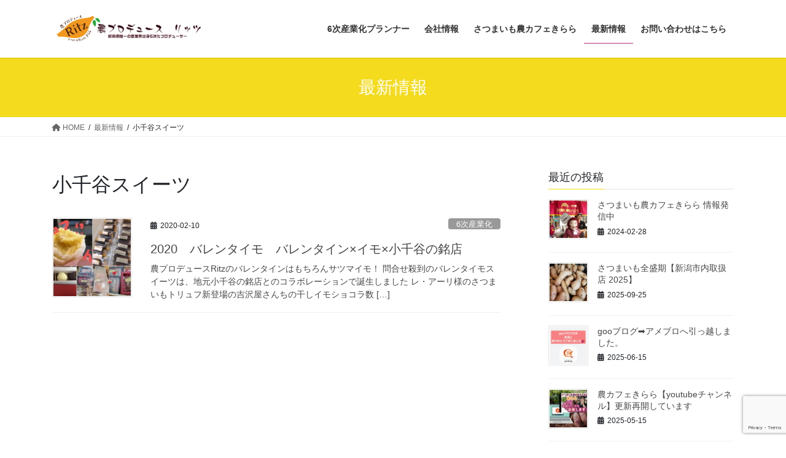

--- FILE ---
content_type: text/html; charset=UTF-8
request_url: https://ritzkirara.com/tag/%E5%B0%8F%E5%8D%83%E8%B0%B7%E3%82%B9%E3%82%A4%E3%83%BC%E3%83%84/
body_size: 14968
content:
<!DOCTYPE html>
<html lang="ja">
<head>
<meta charset="utf-8">
<meta http-equiv="X-UA-Compatible" content="IE=edge">
<meta name="viewport" content="width=device-width, initial-scale=1">

<meta name='robots' content='index, follow, max-image-preview:large, max-snippet:-1, max-video-preview:-1' />
	<style>img:is([sizes="auto" i], [sizes^="auto," i]) { contain-intrinsic-size: 3000px 1500px }</style>
	
	<!-- This site is optimized with the Yoast SEO plugin v25.7 - https://yoast.com/wordpress/plugins/seo/ -->
	<title>小千谷スイーツ アーカイブ | 農プロデュース　リッツ</title>
	<link rel="canonical" href="https://ritzkirara.com/tag/小千谷スイーツ/" />
	<meta property="og:locale" content="ja_JP" />
	<meta property="og:type" content="article" />
	<meta property="og:title" content="小千谷スイーツ アーカイブ | 農プロデュース　リッツ" />
	<meta property="og:url" content="https://ritzkirara.com/tag/小千谷スイーツ/" />
	<meta property="og:site_name" content="農プロデュース　リッツ" />
	<meta name="twitter:card" content="summary_large_image" />
	<meta name="twitter:site" content="@ritzkirara" />
	<script type="application/ld+json" class="yoast-schema-graph">{"@context":"https://schema.org","@graph":[{"@type":"CollectionPage","@id":"https://ritzkirara.com/tag/%e5%b0%8f%e5%8d%83%e8%b0%b7%e3%82%b9%e3%82%a4%e3%83%bc%e3%83%84/","url":"https://ritzkirara.com/tag/%e5%b0%8f%e5%8d%83%e8%b0%b7%e3%82%b9%e3%82%a4%e3%83%bc%e3%83%84/","name":"小千谷スイーツ アーカイブ | 農プロデュース　リッツ","isPartOf":{"@id":"https://ritzkirara.com/#website"},"primaryImageOfPage":{"@id":"https://ritzkirara.com/tag/%e5%b0%8f%e5%8d%83%e8%b0%b7%e3%82%b9%e3%82%a4%e3%83%bc%e3%83%84/#primaryimage"},"image":{"@id":"https://ritzkirara.com/tag/%e5%b0%8f%e5%8d%83%e8%b0%b7%e3%82%b9%e3%82%a4%e3%83%bc%e3%83%84/#primaryimage"},"thumbnailUrl":"https://ritzkirara.com/wp-content/uploads/2020/02/スクリーンショット-794.png","breadcrumb":{"@id":"https://ritzkirara.com/tag/%e5%b0%8f%e5%8d%83%e8%b0%b7%e3%82%b9%e3%82%a4%e3%83%bc%e3%83%84/#breadcrumb"},"inLanguage":"ja"},{"@type":"ImageObject","inLanguage":"ja","@id":"https://ritzkirara.com/tag/%e5%b0%8f%e5%8d%83%e8%b0%b7%e3%82%b9%e3%82%a4%e3%83%bc%e3%83%84/#primaryimage","url":"https://ritzkirara.com/wp-content/uploads/2020/02/スクリーンショット-794.png","contentUrl":"https://ritzkirara.com/wp-content/uploads/2020/02/スクリーンショット-794.png","width":635,"height":517},{"@type":"BreadcrumbList","@id":"https://ritzkirara.com/tag/%e5%b0%8f%e5%8d%83%e8%b0%b7%e3%82%b9%e3%82%a4%e3%83%bc%e3%83%84/#breadcrumb","itemListElement":[{"@type":"ListItem","position":1,"name":"ホーム","item":"https://ritzkirara.com/"},{"@type":"ListItem","position":2,"name":"小千谷スイーツ"}]},{"@type":"WebSite","@id":"https://ritzkirara.com/#website","url":"https://ritzkirara.com/","name":"農プロデュース　リッツ","description":"新潟県唯一の農業界出身6次化プロデューサー","publisher":{"@id":"https://ritzkirara.com/#organization"},"potentialAction":[{"@type":"SearchAction","target":{"@type":"EntryPoint","urlTemplate":"https://ritzkirara.com/?s={search_term_string}"},"query-input":{"@type":"PropertyValueSpecification","valueRequired":true,"valueName":"search_term_string"}}],"inLanguage":"ja"},{"@type":"Organization","@id":"https://ritzkirara.com/#organization","name":"株式会社農プロデュースリッツ","url":"https://ritzkirara.com/","logo":{"@type":"ImageObject","inLanguage":"ja","@id":"https://ritzkirara.com/#/schema/logo/image/","url":"https://ritzkirara.com/wp-content/uploads/2019/06/512sizelogo.png","contentUrl":"https://ritzkirara.com/wp-content/uploads/2019/06/512sizelogo.png","width":512,"height":512,"caption":"株式会社農プロデュースリッツ"},"image":{"@id":"https://ritzkirara.com/#/schema/logo/image/"},"sameAs":["https://www.facebook.com/noucafekirara","https://x.com/ritzkirara","https://www.instagram.com/satumaimocafekirara","https://www.youtube.com/channel/UCdmDrx9SroLPMssqwvseZmQ"]}]}</script>
	<!-- / Yoast SEO plugin. -->


<link rel='dns-prefetch' href='//stats.wp.com' />
<link rel='preconnect' href='//c0.wp.com' />
<link rel="alternate" type="application/rss+xml" title="農プロデュース　リッツ &raquo; フィード" href="https://ritzkirara.com/feed/" />
<link rel="alternate" type="application/rss+xml" title="農プロデュース　リッツ &raquo; コメントフィード" href="https://ritzkirara.com/comments/feed/" />
<link rel="alternate" type="application/rss+xml" title="農プロデュース　リッツ &raquo; 小千谷スイーツ タグのフィード" href="https://ritzkirara.com/tag/%e5%b0%8f%e5%8d%83%e8%b0%b7%e3%82%b9%e3%82%a4%e3%83%bc%e3%83%84/feed/" />
<meta name="description" content="小千谷スイーツ について 農プロデュース　リッツ 新潟県唯一の農業界出身6次化プロデューサー" /><script type="text/javascript">
/* <![CDATA[ */
window._wpemojiSettings = {"baseUrl":"https:\/\/s.w.org\/images\/core\/emoji\/16.0.1\/72x72\/","ext":".png","svgUrl":"https:\/\/s.w.org\/images\/core\/emoji\/16.0.1\/svg\/","svgExt":".svg","source":{"concatemoji":"https:\/\/ritzkirara.com\/wp-includes\/js\/wp-emoji-release.min.js?ver=6.8.3"}};
/*! This file is auto-generated */
!function(s,n){var o,i,e;function c(e){try{var t={supportTests:e,timestamp:(new Date).valueOf()};sessionStorage.setItem(o,JSON.stringify(t))}catch(e){}}function p(e,t,n){e.clearRect(0,0,e.canvas.width,e.canvas.height),e.fillText(t,0,0);var t=new Uint32Array(e.getImageData(0,0,e.canvas.width,e.canvas.height).data),a=(e.clearRect(0,0,e.canvas.width,e.canvas.height),e.fillText(n,0,0),new Uint32Array(e.getImageData(0,0,e.canvas.width,e.canvas.height).data));return t.every(function(e,t){return e===a[t]})}function u(e,t){e.clearRect(0,0,e.canvas.width,e.canvas.height),e.fillText(t,0,0);for(var n=e.getImageData(16,16,1,1),a=0;a<n.data.length;a++)if(0!==n.data[a])return!1;return!0}function f(e,t,n,a){switch(t){case"flag":return n(e,"\ud83c\udff3\ufe0f\u200d\u26a7\ufe0f","\ud83c\udff3\ufe0f\u200b\u26a7\ufe0f")?!1:!n(e,"\ud83c\udde8\ud83c\uddf6","\ud83c\udde8\u200b\ud83c\uddf6")&&!n(e,"\ud83c\udff4\udb40\udc67\udb40\udc62\udb40\udc65\udb40\udc6e\udb40\udc67\udb40\udc7f","\ud83c\udff4\u200b\udb40\udc67\u200b\udb40\udc62\u200b\udb40\udc65\u200b\udb40\udc6e\u200b\udb40\udc67\u200b\udb40\udc7f");case"emoji":return!a(e,"\ud83e\udedf")}return!1}function g(e,t,n,a){var r="undefined"!=typeof WorkerGlobalScope&&self instanceof WorkerGlobalScope?new OffscreenCanvas(300,150):s.createElement("canvas"),o=r.getContext("2d",{willReadFrequently:!0}),i=(o.textBaseline="top",o.font="600 32px Arial",{});return e.forEach(function(e){i[e]=t(o,e,n,a)}),i}function t(e){var t=s.createElement("script");t.src=e,t.defer=!0,s.head.appendChild(t)}"undefined"!=typeof Promise&&(o="wpEmojiSettingsSupports",i=["flag","emoji"],n.supports={everything:!0,everythingExceptFlag:!0},e=new Promise(function(e){s.addEventListener("DOMContentLoaded",e,{once:!0})}),new Promise(function(t){var n=function(){try{var e=JSON.parse(sessionStorage.getItem(o));if("object"==typeof e&&"number"==typeof e.timestamp&&(new Date).valueOf()<e.timestamp+604800&&"object"==typeof e.supportTests)return e.supportTests}catch(e){}return null}();if(!n){if("undefined"!=typeof Worker&&"undefined"!=typeof OffscreenCanvas&&"undefined"!=typeof URL&&URL.createObjectURL&&"undefined"!=typeof Blob)try{var e="postMessage("+g.toString()+"("+[JSON.stringify(i),f.toString(),p.toString(),u.toString()].join(",")+"));",a=new Blob([e],{type:"text/javascript"}),r=new Worker(URL.createObjectURL(a),{name:"wpTestEmojiSupports"});return void(r.onmessage=function(e){c(n=e.data),r.terminate(),t(n)})}catch(e){}c(n=g(i,f,p,u))}t(n)}).then(function(e){for(var t in e)n.supports[t]=e[t],n.supports.everything=n.supports.everything&&n.supports[t],"flag"!==t&&(n.supports.everythingExceptFlag=n.supports.everythingExceptFlag&&n.supports[t]);n.supports.everythingExceptFlag=n.supports.everythingExceptFlag&&!n.supports.flag,n.DOMReady=!1,n.readyCallback=function(){n.DOMReady=!0}}).then(function(){return e}).then(function(){var e;n.supports.everything||(n.readyCallback(),(e=n.source||{}).concatemoji?t(e.concatemoji):e.wpemoji&&e.twemoji&&(t(e.twemoji),t(e.wpemoji)))}))}((window,document),window._wpemojiSettings);
/* ]]> */
</script>
<link rel='stylesheet' id='sbi_styles-css' href='https://ritzkirara.com/wp-content/plugins/instagram-feed/css/sbi-styles.min.css?ver=6.9.1' type='text/css' media='all' />
<link rel='stylesheet' id='vkExUnit_common_style-css' href='https://ritzkirara.com/wp-content/plugins/vk-all-in-one-expansion-unit/assets/css/vkExUnit_style.css?ver=9.110.1.1' type='text/css' media='all' />
<style id='vkExUnit_common_style-inline-css' type='text/css'>
:root {--ver_page_top_button_url:url(https://ritzkirara.com/wp-content/plugins/vk-all-in-one-expansion-unit/assets/images/to-top-btn-icon.svg);}@font-face {font-weight: normal;font-style: normal;font-family: "vk_sns";src: url("https://ritzkirara.com/wp-content/plugins/vk-all-in-one-expansion-unit/inc/sns/icons/fonts/vk_sns.eot?-bq20cj");src: url("https://ritzkirara.com/wp-content/plugins/vk-all-in-one-expansion-unit/inc/sns/icons/fonts/vk_sns.eot?#iefix-bq20cj") format("embedded-opentype"),url("https://ritzkirara.com/wp-content/plugins/vk-all-in-one-expansion-unit/inc/sns/icons/fonts/vk_sns.woff?-bq20cj") format("woff"),url("https://ritzkirara.com/wp-content/plugins/vk-all-in-one-expansion-unit/inc/sns/icons/fonts/vk_sns.ttf?-bq20cj") format("truetype"),url("https://ritzkirara.com/wp-content/plugins/vk-all-in-one-expansion-unit/inc/sns/icons/fonts/vk_sns.svg?-bq20cj#vk_sns") format("svg");}
.veu_promotion-alert__content--text {border: 1px solid rgba(0,0,0,0.125);padding: 0.5em 1em;border-radius: var(--vk-size-radius);margin-bottom: var(--vk-margin-block-bottom);font-size: 0.875rem;}/* Alert Content部分に段落タグを入れた場合に最後の段落の余白を0にする */.veu_promotion-alert__content--text p:last-of-type{margin-bottom:0;margin-top: 0;}
</style>
<style id='wp-emoji-styles-inline-css' type='text/css'>

	img.wp-smiley, img.emoji {
		display: inline !important;
		border: none !important;
		box-shadow: none !important;
		height: 1em !important;
		width: 1em !important;
		margin: 0 0.07em !important;
		vertical-align: -0.1em !important;
		background: none !important;
		padding: 0 !important;
	}
</style>
<link rel='stylesheet' id='wp-block-library-css' href='https://c0.wp.com/c/6.8.3/wp-includes/css/dist/block-library/style.min.css' type='text/css' media='all' />
<style id='wp-block-library-inline-css' type='text/css'>
/* VK Color Palettes */
</style>
<style id='classic-theme-styles-inline-css' type='text/css'>
/*! This file is auto-generated */
.wp-block-button__link{color:#fff;background-color:#32373c;border-radius:9999px;box-shadow:none;text-decoration:none;padding:calc(.667em + 2px) calc(1.333em + 2px);font-size:1.125em}.wp-block-file__button{background:#32373c;color:#fff;text-decoration:none}
</style>
<link rel='stylesheet' id='mediaelement-css' href='https://c0.wp.com/c/6.8.3/wp-includes/js/mediaelement/mediaelementplayer-legacy.min.css' type='text/css' media='all' />
<link rel='stylesheet' id='wp-mediaelement-css' href='https://c0.wp.com/c/6.8.3/wp-includes/js/mediaelement/wp-mediaelement.min.css' type='text/css' media='all' />
<style id='jetpack-sharing-buttons-style-inline-css' type='text/css'>
.jetpack-sharing-buttons__services-list{display:flex;flex-direction:row;flex-wrap:wrap;gap:0;list-style-type:none;margin:5px;padding:0}.jetpack-sharing-buttons__services-list.has-small-icon-size{font-size:12px}.jetpack-sharing-buttons__services-list.has-normal-icon-size{font-size:16px}.jetpack-sharing-buttons__services-list.has-large-icon-size{font-size:24px}.jetpack-sharing-buttons__services-list.has-huge-icon-size{font-size:36px}@media print{.jetpack-sharing-buttons__services-list{display:none!important}}.editor-styles-wrapper .wp-block-jetpack-sharing-buttons{gap:0;padding-inline-start:0}ul.jetpack-sharing-buttons__services-list.has-background{padding:1.25em 2.375em}
</style>
<style id='global-styles-inline-css' type='text/css'>
:root{--wp--preset--aspect-ratio--square: 1;--wp--preset--aspect-ratio--4-3: 4/3;--wp--preset--aspect-ratio--3-4: 3/4;--wp--preset--aspect-ratio--3-2: 3/2;--wp--preset--aspect-ratio--2-3: 2/3;--wp--preset--aspect-ratio--16-9: 16/9;--wp--preset--aspect-ratio--9-16: 9/16;--wp--preset--color--black: #000000;--wp--preset--color--cyan-bluish-gray: #abb8c3;--wp--preset--color--white: #ffffff;--wp--preset--color--pale-pink: #f78da7;--wp--preset--color--vivid-red: #cf2e2e;--wp--preset--color--luminous-vivid-orange: #ff6900;--wp--preset--color--luminous-vivid-amber: #fcb900;--wp--preset--color--light-green-cyan: #7bdcb5;--wp--preset--color--vivid-green-cyan: #00d084;--wp--preset--color--pale-cyan-blue: #8ed1fc;--wp--preset--color--vivid-cyan-blue: #0693e3;--wp--preset--color--vivid-purple: #9b51e0;--wp--preset--gradient--vivid-cyan-blue-to-vivid-purple: linear-gradient(135deg,rgba(6,147,227,1) 0%,rgb(155,81,224) 100%);--wp--preset--gradient--light-green-cyan-to-vivid-green-cyan: linear-gradient(135deg,rgb(122,220,180) 0%,rgb(0,208,130) 100%);--wp--preset--gradient--luminous-vivid-amber-to-luminous-vivid-orange: linear-gradient(135deg,rgba(252,185,0,1) 0%,rgba(255,105,0,1) 100%);--wp--preset--gradient--luminous-vivid-orange-to-vivid-red: linear-gradient(135deg,rgba(255,105,0,1) 0%,rgb(207,46,46) 100%);--wp--preset--gradient--very-light-gray-to-cyan-bluish-gray: linear-gradient(135deg,rgb(238,238,238) 0%,rgb(169,184,195) 100%);--wp--preset--gradient--cool-to-warm-spectrum: linear-gradient(135deg,rgb(74,234,220) 0%,rgb(151,120,209) 20%,rgb(207,42,186) 40%,rgb(238,44,130) 60%,rgb(251,105,98) 80%,rgb(254,248,76) 100%);--wp--preset--gradient--blush-light-purple: linear-gradient(135deg,rgb(255,206,236) 0%,rgb(152,150,240) 100%);--wp--preset--gradient--blush-bordeaux: linear-gradient(135deg,rgb(254,205,165) 0%,rgb(254,45,45) 50%,rgb(107,0,62) 100%);--wp--preset--gradient--luminous-dusk: linear-gradient(135deg,rgb(255,203,112) 0%,rgb(199,81,192) 50%,rgb(65,88,208) 100%);--wp--preset--gradient--pale-ocean: linear-gradient(135deg,rgb(255,245,203) 0%,rgb(182,227,212) 50%,rgb(51,167,181) 100%);--wp--preset--gradient--electric-grass: linear-gradient(135deg,rgb(202,248,128) 0%,rgb(113,206,126) 100%);--wp--preset--gradient--midnight: linear-gradient(135deg,rgb(2,3,129) 0%,rgb(40,116,252) 100%);--wp--preset--font-size--small: 13px;--wp--preset--font-size--medium: 20px;--wp--preset--font-size--large: 36px;--wp--preset--font-size--x-large: 42px;--wp--preset--spacing--20: 0.44rem;--wp--preset--spacing--30: 0.67rem;--wp--preset--spacing--40: 1rem;--wp--preset--spacing--50: 1.5rem;--wp--preset--spacing--60: 2.25rem;--wp--preset--spacing--70: 3.38rem;--wp--preset--spacing--80: 5.06rem;--wp--preset--shadow--natural: 6px 6px 9px rgba(0, 0, 0, 0.2);--wp--preset--shadow--deep: 12px 12px 50px rgba(0, 0, 0, 0.4);--wp--preset--shadow--sharp: 6px 6px 0px rgba(0, 0, 0, 0.2);--wp--preset--shadow--outlined: 6px 6px 0px -3px rgba(255, 255, 255, 1), 6px 6px rgba(0, 0, 0, 1);--wp--preset--shadow--crisp: 6px 6px 0px rgba(0, 0, 0, 1);}:where(.is-layout-flex){gap: 0.5em;}:where(.is-layout-grid){gap: 0.5em;}body .is-layout-flex{display: flex;}.is-layout-flex{flex-wrap: wrap;align-items: center;}.is-layout-flex > :is(*, div){margin: 0;}body .is-layout-grid{display: grid;}.is-layout-grid > :is(*, div){margin: 0;}:where(.wp-block-columns.is-layout-flex){gap: 2em;}:where(.wp-block-columns.is-layout-grid){gap: 2em;}:where(.wp-block-post-template.is-layout-flex){gap: 1.25em;}:where(.wp-block-post-template.is-layout-grid){gap: 1.25em;}.has-black-color{color: var(--wp--preset--color--black) !important;}.has-cyan-bluish-gray-color{color: var(--wp--preset--color--cyan-bluish-gray) !important;}.has-white-color{color: var(--wp--preset--color--white) !important;}.has-pale-pink-color{color: var(--wp--preset--color--pale-pink) !important;}.has-vivid-red-color{color: var(--wp--preset--color--vivid-red) !important;}.has-luminous-vivid-orange-color{color: var(--wp--preset--color--luminous-vivid-orange) !important;}.has-luminous-vivid-amber-color{color: var(--wp--preset--color--luminous-vivid-amber) !important;}.has-light-green-cyan-color{color: var(--wp--preset--color--light-green-cyan) !important;}.has-vivid-green-cyan-color{color: var(--wp--preset--color--vivid-green-cyan) !important;}.has-pale-cyan-blue-color{color: var(--wp--preset--color--pale-cyan-blue) !important;}.has-vivid-cyan-blue-color{color: var(--wp--preset--color--vivid-cyan-blue) !important;}.has-vivid-purple-color{color: var(--wp--preset--color--vivid-purple) !important;}.has-black-background-color{background-color: var(--wp--preset--color--black) !important;}.has-cyan-bluish-gray-background-color{background-color: var(--wp--preset--color--cyan-bluish-gray) !important;}.has-white-background-color{background-color: var(--wp--preset--color--white) !important;}.has-pale-pink-background-color{background-color: var(--wp--preset--color--pale-pink) !important;}.has-vivid-red-background-color{background-color: var(--wp--preset--color--vivid-red) !important;}.has-luminous-vivid-orange-background-color{background-color: var(--wp--preset--color--luminous-vivid-orange) !important;}.has-luminous-vivid-amber-background-color{background-color: var(--wp--preset--color--luminous-vivid-amber) !important;}.has-light-green-cyan-background-color{background-color: var(--wp--preset--color--light-green-cyan) !important;}.has-vivid-green-cyan-background-color{background-color: var(--wp--preset--color--vivid-green-cyan) !important;}.has-pale-cyan-blue-background-color{background-color: var(--wp--preset--color--pale-cyan-blue) !important;}.has-vivid-cyan-blue-background-color{background-color: var(--wp--preset--color--vivid-cyan-blue) !important;}.has-vivid-purple-background-color{background-color: var(--wp--preset--color--vivid-purple) !important;}.has-black-border-color{border-color: var(--wp--preset--color--black) !important;}.has-cyan-bluish-gray-border-color{border-color: var(--wp--preset--color--cyan-bluish-gray) !important;}.has-white-border-color{border-color: var(--wp--preset--color--white) !important;}.has-pale-pink-border-color{border-color: var(--wp--preset--color--pale-pink) !important;}.has-vivid-red-border-color{border-color: var(--wp--preset--color--vivid-red) !important;}.has-luminous-vivid-orange-border-color{border-color: var(--wp--preset--color--luminous-vivid-orange) !important;}.has-luminous-vivid-amber-border-color{border-color: var(--wp--preset--color--luminous-vivid-amber) !important;}.has-light-green-cyan-border-color{border-color: var(--wp--preset--color--light-green-cyan) !important;}.has-vivid-green-cyan-border-color{border-color: var(--wp--preset--color--vivid-green-cyan) !important;}.has-pale-cyan-blue-border-color{border-color: var(--wp--preset--color--pale-cyan-blue) !important;}.has-vivid-cyan-blue-border-color{border-color: var(--wp--preset--color--vivid-cyan-blue) !important;}.has-vivid-purple-border-color{border-color: var(--wp--preset--color--vivid-purple) !important;}.has-vivid-cyan-blue-to-vivid-purple-gradient-background{background: var(--wp--preset--gradient--vivid-cyan-blue-to-vivid-purple) !important;}.has-light-green-cyan-to-vivid-green-cyan-gradient-background{background: var(--wp--preset--gradient--light-green-cyan-to-vivid-green-cyan) !important;}.has-luminous-vivid-amber-to-luminous-vivid-orange-gradient-background{background: var(--wp--preset--gradient--luminous-vivid-amber-to-luminous-vivid-orange) !important;}.has-luminous-vivid-orange-to-vivid-red-gradient-background{background: var(--wp--preset--gradient--luminous-vivid-orange-to-vivid-red) !important;}.has-very-light-gray-to-cyan-bluish-gray-gradient-background{background: var(--wp--preset--gradient--very-light-gray-to-cyan-bluish-gray) !important;}.has-cool-to-warm-spectrum-gradient-background{background: var(--wp--preset--gradient--cool-to-warm-spectrum) !important;}.has-blush-light-purple-gradient-background{background: var(--wp--preset--gradient--blush-light-purple) !important;}.has-blush-bordeaux-gradient-background{background: var(--wp--preset--gradient--blush-bordeaux) !important;}.has-luminous-dusk-gradient-background{background: var(--wp--preset--gradient--luminous-dusk) !important;}.has-pale-ocean-gradient-background{background: var(--wp--preset--gradient--pale-ocean) !important;}.has-electric-grass-gradient-background{background: var(--wp--preset--gradient--electric-grass) !important;}.has-midnight-gradient-background{background: var(--wp--preset--gradient--midnight) !important;}.has-small-font-size{font-size: var(--wp--preset--font-size--small) !important;}.has-medium-font-size{font-size: var(--wp--preset--font-size--medium) !important;}.has-large-font-size{font-size: var(--wp--preset--font-size--large) !important;}.has-x-large-font-size{font-size: var(--wp--preset--font-size--x-large) !important;}
:where(.wp-block-post-template.is-layout-flex){gap: 1.25em;}:where(.wp-block-post-template.is-layout-grid){gap: 1.25em;}
:where(.wp-block-columns.is-layout-flex){gap: 2em;}:where(.wp-block-columns.is-layout-grid){gap: 2em;}
:root :where(.wp-block-pullquote){font-size: 1.5em;line-height: 1.6;}
</style>
<link rel='stylesheet' id='contact-form-7-css' href='https://ritzkirara.com/wp-content/plugins/contact-form-7/includes/css/styles.css?ver=6.1.4' type='text/css' media='all' />
<link rel='stylesheet' id='vk-swiper-style-css' href='https://ritzkirara.com/wp-content/plugins/vk-blocks/vendor/vektor-inc/vk-swiper/src/assets/css/swiper-bundle.min.css?ver=11.0.2' type='text/css' media='all' />
<link rel='stylesheet' id='bootstrap-4-style-css' href='https://ritzkirara.com/wp-content/themes/lightning/_g2/library/bootstrap-4/css/bootstrap.min.css?ver=4.5.0' type='text/css' media='all' />
<link rel='stylesheet' id='lightning-common-style-css' href='https://ritzkirara.com/wp-content/themes/lightning/_g2/assets/css/common.css?ver=15.9.0' type='text/css' media='all' />
<style id='lightning-common-style-inline-css' type='text/css'>
/* vk-mobile-nav */:root {--vk-mobile-nav-menu-btn-bg-src: url("https://ritzkirara.com/wp-content/themes/lightning/_g2/inc/vk-mobile-nav/package//images/vk-menu-btn-black.svg");--vk-mobile-nav-menu-btn-close-bg-src: url("https://ritzkirara.com/wp-content/themes/lightning/_g2/inc/vk-mobile-nav/package//images/vk-menu-close-black.svg");--vk-menu-acc-icon-open-black-bg-src: url("https://ritzkirara.com/wp-content/themes/lightning/_g2/inc/vk-mobile-nav/package//images/vk-menu-acc-icon-open-black.svg");--vk-menu-acc-icon-open-white-bg-src: url("https://ritzkirara.com/wp-content/themes/lightning/_g2/inc/vk-mobile-nav/package//images/vk-menu-acc-icon-open-white.svg");--vk-menu-acc-icon-close-black-bg-src: url("https://ritzkirara.com/wp-content/themes/lightning/_g2/inc/vk-mobile-nav/package//images/vk-menu-close-black.svg");--vk-menu-acc-icon-close-white-bg-src: url("https://ritzkirara.com/wp-content/themes/lightning/_g2/inc/vk-mobile-nav/package//images/vk-menu-close-white.svg");}
</style>
<link rel='stylesheet' id='lightning-design-style-css' href='https://ritzkirara.com/wp-content/themes/lightning/_g2/design-skin/origin2/css/style.css?ver=15.9.0' type='text/css' media='all' />
<style id='lightning-design-style-inline-css' type='text/css'>
:root {--color-key:#f4db1d;--wp--preset--color--vk-color-primary:#f4db1d;--color-key-dark:#af317d;}
/* ltg common custom */:root {--vk-menu-acc-btn-border-color:#333;--vk-color-primary:#f4db1d;--vk-color-primary-dark:#af317d;--vk-color-primary-vivid:#fff01f;--color-key:#f4db1d;--wp--preset--color--vk-color-primary:#f4db1d;--color-key-dark:#af317d;}.veu_color_txt_key { color:#af317d ; }.veu_color_bg_key { background-color:#af317d ; }.veu_color_border_key { border-color:#af317d ; }.btn-default { border-color:#f4db1d;color:#f4db1d;}.btn-default:focus,.btn-default:hover { border-color:#f4db1d;background-color: #f4db1d; }.wp-block-search__button,.btn-primary { background-color:#f4db1d;border-color:#af317d; }.wp-block-search__button:focus,.wp-block-search__button:hover,.btn-primary:not(:disabled):not(.disabled):active,.btn-primary:focus,.btn-primary:hover { background-color:#af317d;border-color:#f4db1d; }.btn-outline-primary { color : #f4db1d ; border-color:#f4db1d; }.btn-outline-primary:not(:disabled):not(.disabled):active,.btn-outline-primary:focus,.btn-outline-primary:hover { color : #fff; background-color:#f4db1d;border-color:#af317d; }a { color:#337ab7; }
.tagcloud a:before { font-family: "Font Awesome 5 Free";content: "\f02b";font-weight: bold; }
.media .media-body .media-heading a:hover { color:#f4db1d; }@media (min-width: 768px){.gMenu > li:before,.gMenu > li.menu-item-has-children::after { border-bottom-color:#af317d }.gMenu li li { background-color:#af317d }.gMenu li li a:hover { background-color:#f4db1d; }} /* @media (min-width: 768px) */.page-header { background-color:#f4db1d; }h2,.mainSection-title { border-top-color:#f4db1d; }h3:after,.subSection-title:after { border-bottom-color:#f4db1d; }ul.page-numbers li span.page-numbers.current,.page-link dl .post-page-numbers.current { background-color:#f4db1d; }.pager li > a { border-color:#f4db1d;color:#f4db1d;}.pager li > a:hover { background-color:#f4db1d;color:#fff;}.siteFooter { border-top-color:#f4db1d; }dt { border-left-color:#f4db1d; }:root {--g_nav_main_acc_icon_open_url:url(https://ritzkirara.com/wp-content/themes/lightning/_g2/inc/vk-mobile-nav/package/images/vk-menu-acc-icon-open-black.svg);--g_nav_main_acc_icon_close_url: url(https://ritzkirara.com/wp-content/themes/lightning/_g2/inc/vk-mobile-nav/package/images/vk-menu-close-black.svg);--g_nav_sub_acc_icon_open_url: url(https://ritzkirara.com/wp-content/themes/lightning/_g2/inc/vk-mobile-nav/package/images/vk-menu-acc-icon-open-white.svg);--g_nav_sub_acc_icon_close_url: url(https://ritzkirara.com/wp-content/themes/lightning/_g2/inc/vk-mobile-nav/package/images/vk-menu-close-white.svg);}
</style>
<link rel='stylesheet' id='veu-cta-css' href='https://ritzkirara.com/wp-content/plugins/vk-all-in-one-expansion-unit/inc/call-to-action/package/assets/css/style.css?ver=9.110.1.1' type='text/css' media='all' />
<link rel='stylesheet' id='vk-blocks-build-css-css' href='https://ritzkirara.com/wp-content/plugins/vk-blocks/build/block-build.css?ver=1.108.0.1' type='text/css' media='all' />
<style id='vk-blocks-build-css-inline-css' type='text/css'>
:root {--vk_flow-arrow: url(https://ritzkirara.com/wp-content/plugins/vk-blocks/inc/vk-blocks/images/arrow_bottom.svg);--vk_image-mask-circle: url(https://ritzkirara.com/wp-content/plugins/vk-blocks/inc/vk-blocks/images/circle.svg);--vk_image-mask-wave01: url(https://ritzkirara.com/wp-content/plugins/vk-blocks/inc/vk-blocks/images/wave01.svg);--vk_image-mask-wave02: url(https://ritzkirara.com/wp-content/plugins/vk-blocks/inc/vk-blocks/images/wave02.svg);--vk_image-mask-wave03: url(https://ritzkirara.com/wp-content/plugins/vk-blocks/inc/vk-blocks/images/wave03.svg);--vk_image-mask-wave04: url(https://ritzkirara.com/wp-content/plugins/vk-blocks/inc/vk-blocks/images/wave04.svg);}

	:root {

		--vk-balloon-border-width:1px;

		--vk-balloon-speech-offset:-12px;
	}
	
</style>
<link rel='stylesheet' id='lightning-theme-style-css' href='https://ritzkirara.com/wp-content/themes/lightning/style.css?ver=15.9.0' type='text/css' media='all' />
<link rel='stylesheet' id='vk-font-awesome-css' href='https://ritzkirara.com/wp-content/themes/lightning/vendor/vektor-inc/font-awesome-versions/src/versions/6/css/all.min.css?ver=6.1.0' type='text/css' media='all' />
<script type="text/javascript" src="https://c0.wp.com/c/6.8.3/wp-includes/js/jquery/jquery.min.js" id="jquery-core-js"></script>
<script type="text/javascript" src="https://c0.wp.com/c/6.8.3/wp-includes/js/jquery/jquery-migrate.min.js" id="jquery-migrate-js"></script>
<link rel="https://api.w.org/" href="https://ritzkirara.com/wp-json/" /><link rel="alternate" title="JSON" type="application/json" href="https://ritzkirara.com/wp-json/wp/v2/tags/16" /><link rel="EditURI" type="application/rsd+xml" title="RSD" href="https://ritzkirara.com/xmlrpc.php?rsd" />
<meta name="generator" content="WordPress 6.8.3" />
   <script type="text/javascript">
   var _gaq = _gaq || [];
   _gaq.push(['_setAccount', 'UA-153532584-1']);
   _gaq.push(['_trackPageview']);
   (function() {
   var ga = document.createElement('script'); ga.type = 'text/javascript'; ga.async = true;
   ga.src = ('https:' == document.location.protocol ? 'https://ssl' : 'http://www') + '.google-analytics.com/ga.js';
   var s = document.getElementsByTagName('script')[0]; s.parentNode.insertBefore(ga, s);
   })();
   </script>
	<style>img#wpstats{display:none}</style>
		<style id="lightning-color-custom-for-plugins" type="text/css">/* ltg theme common */.color_key_bg,.color_key_bg_hover:hover{background-color: #f4db1d;}.color_key_txt,.color_key_txt_hover:hover{color: #f4db1d;}.color_key_border,.color_key_border_hover:hover{border-color: #f4db1d;}.color_key_dark_bg,.color_key_dark_bg_hover:hover{background-color: #af317d;}.color_key_dark_txt,.color_key_dark_txt_hover:hover{color: #af317d;}.color_key_dark_border,.color_key_dark_border_hover:hover{border-color: #af317d;}</style><link rel="icon" href="https://ritzkirara.com/wp-content/uploads/2019/06/cropped-512sizelogo-32x32.png" sizes="32x32" />
<link rel="icon" href="https://ritzkirara.com/wp-content/uploads/2019/06/cropped-512sizelogo-192x192.png" sizes="192x192" />
<link rel="apple-touch-icon" href="https://ritzkirara.com/wp-content/uploads/2019/06/cropped-512sizelogo-180x180.png" />
<meta name="msapplication-TileImage" content="https://ritzkirara.com/wp-content/uploads/2019/06/cropped-512sizelogo-270x270.png" />
		<style type="text/css" id="wp-custom-css">
			/*コピーライトの文字の一部を消すCSS*/
.site-footer-copyright p:nth-child(2) {
    display: none;
}
 /*コピーライトの文字の一部を消すのためのCSSはここまで*/
footer .copySection p:nth-child(2) {
    display:none !important;
}		</style>
		
</head>
<body class="archive tag tag-16 wp-theme-lightning vk-blocks sidebar-fix sidebar-fix-priority-top bootstrap4 device-pc fa_v6_css post-type-post">
<a class="skip-link screen-reader-text" href="#main">コンテンツへスキップ</a>
<a class="skip-link screen-reader-text" href="#vk-mobile-nav">ナビゲーションに移動</a>
<header class="siteHeader">
		<div class="container siteHeadContainer">
		<div class="navbar-header">
						<p class="navbar-brand siteHeader_logo">
			<a href="https://ritzkirara.com/">
				<span><img src="https://ritzkirara.com/wp-content/uploads/2019/06/RITZrogomoji.png" alt="農プロデュース　リッツ" /></span>
			</a>
			</p>
					</div>

					<div id="gMenu_outer" class="gMenu_outer">
				<nav class="menu-%e4%bc%9a%e7%a4%be%e6%83%85%e5%a0%b1-container"><ul id="menu-%e4%bc%9a%e7%a4%be%e6%83%85%e5%a0%b1" class="menu gMenu vk-menu-acc"><li id="menu-item-682" class="menu-item menu-item-type-post_type menu-item-object-page menu-item-has-children"><a href="https://ritzkirara.com/about-6jika/6planner-contact/"><strong class="gMenu_name">6次産業化プランナー</strong></a>
<ul class="sub-menu">
	<li id="menu-item-729" class="menu-item menu-item-type-post_type menu-item-object-page"><a href="https://ritzkirara.com/about-6jika/feature/">農プロデュース リッツが出来ること</a></li>
	<li id="menu-item-689" class="menu-item menu-item-type-post_type menu-item-object-page"><a href="https://ritzkirara.com/about-6jika/6planner-contact/">6次産業化プランナーお申込み方法</a></li>
	<li id="menu-item-684" class="menu-item menu-item-type-post_type menu-item-object-page"><a href="https://ritzkirara.com/about-6jika/example/">お客様の声｜6次産業化プランナーサービス</a></li>
	<li id="menu-item-683" class="menu-item menu-item-type-post_type menu-item-object-page"><a href="https://ritzkirara.com/about-6jika/">農の６次産業化とは？</a></li>
</ul>
</li>
<li id="menu-item-685" class="menu-item menu-item-type-post_type menu-item-object-page menu-item-has-children"><a href="https://ritzkirara.com/about-ritz/"><strong class="gMenu_name">会社情報</strong></a>
<ul class="sub-menu">
	<li id="menu-item-1097" class="menu-item menu-item-type-post_type menu-item-object-page"><a href="https://ritzkirara.com/about-ritz/">事業内容のご案内</a></li>
	<li id="menu-item-1098" class="menu-item menu-item-type-post_type menu-item-object-page"><a href="https://ritzkirara.com/about-ritz/company/">会社情報</a></li>
	<li id="menu-item-678" class="menu-item menu-item-type-post_type menu-item-object-page"><a href="https://ritzkirara.com/about-ritz/media/">メディア掲載・講演実績</a></li>
	<li id="menu-item-686" class="menu-item menu-item-type-post_type menu-item-object-page"><a href="https://ritzkirara.com/about-ritz/profile/">プロフィール</a></li>
	<li id="menu-item-687" class="menu-item menu-item-type-post_type menu-item-object-page"><a href="https://ritzkirara.com/about-ritz/hannpukai-ritz/">新潟の旬とおいしい笑顔をお届けします　｜頒布会Ritz</a></li>
</ul>
</li>
<li id="menu-item-679" class="menu-item menu-item-type-post_type menu-item-object-page"><a href="https://ritzkirara.com/cafe-kirara/"><strong class="gMenu_name">さつまいも農カフェきらら</strong></a></li>
<li id="menu-item-680" class="menu-item menu-item-type-post_type menu-item-object-page current_page_parent current-menu-ancestor"><a href="https://ritzkirara.com/blog/"><strong class="gMenu_name">最新情報</strong></a></li>
<li id="menu-item-681" class="menu-item menu-item-type-post_type menu-item-object-page"><a href="https://ritzkirara.com/about-ritz/contact/"><strong class="gMenu_name">お問い合わせはこちら</strong></a></li>
</ul></nav>			</div>
			</div>
	</header>

<div class="section page-header"><div class="container"><div class="row"><div class="col-md-12">
<div class="page-header_pageTitle">
最新情報</div>
</div></div></div></div><!-- [ /.page-header ] -->


<!-- [ .breadSection ] --><div class="section breadSection"><div class="container"><div class="row"><ol class="breadcrumb" itemscope itemtype="https://schema.org/BreadcrumbList"><li id="panHome" itemprop="itemListElement" itemscope itemtype="http://schema.org/ListItem"><a itemprop="item" href="https://ritzkirara.com/"><span itemprop="name"><i class="fa fa-home"></i> HOME</span></a><meta itemprop="position" content="1" /></li><li itemprop="itemListElement" itemscope itemtype="http://schema.org/ListItem"><a itemprop="item" href="https://ritzkirara.com/blog/"><span itemprop="name">最新情報</span></a><meta itemprop="position" content="2" /></li><li><span>小千谷スイーツ</span><meta itemprop="position" content="3" /></li></ol></div></div></div><!-- [ /.breadSection ] -->

<div class="section siteContent">
<div class="container">
<div class="row">
<div class="col mainSection mainSection-col-two baseSection vk_posts-mainSection" id="main" role="main">

	<header class="archive-header"><h1 class="archive-header_title">小千谷スイーツ</h1></header>
<div class="postList">


	
		<article class="media">
<div id="post-429" class="post-429 post type-post status-publish format-standard has-post-thumbnail hentry category-6ji-sangyouka category-product tag-15 tag-14 tag-13 tag-16 tag-17">
		<div class="media-left postList_thumbnail">
		<a href="https://ritzkirara.com/2020/02/10/2020%e3%80%80%e3%83%90%e3%83%ac%e3%83%b3%e3%82%bf%e3%82%a4%e3%83%a2%e3%80%80%e3%83%90%e3%83%ac%e3%83%b3%e3%82%bf%e3%82%a4%e3%83%b3x%e3%82%a4%e3%83%a2x%e5%b0%8f%e5%8d%83%e8%b0%b7%e3%81%ae/">
		<img width="150" height="150" src="https://ritzkirara.com/wp-content/uploads/2020/02/スクリーンショット-794-150x150.png" class="media-object wp-post-image" alt="" decoding="async" />		</a>
	</div>
		<div class="media-body">
		<div class="entry-meta">


<span class="published entry-meta_items">2020-02-10</span>

<span class="entry-meta_items entry-meta_updated entry-meta_hidden">/ 最終更新日時 : <span class="updated">2020-02-26</span></span>


	
	<span class="vcard author entry-meta_items entry-meta_items_author entry-meta_hidden"><span class="fn">農プロデュースRitz</span></span>



<span class="entry-meta_items entry-meta_items_term"><a href="https://ritzkirara.com/category/6ji-sangyouka/" class="btn btn-xs btn-primary entry-meta_items_term_button" style="background-color:#999999;border:none;">6次産業化</a></span>
</div>
		<h1 class="media-heading entry-title"><a href="https://ritzkirara.com/2020/02/10/2020%e3%80%80%e3%83%90%e3%83%ac%e3%83%b3%e3%82%bf%e3%82%a4%e3%83%a2%e3%80%80%e3%83%90%e3%83%ac%e3%83%b3%e3%82%bf%e3%82%a4%e3%83%b3x%e3%82%a4%e3%83%a2x%e5%b0%8f%e5%8d%83%e8%b0%b7%e3%81%ae/">2020　バレンタイモ　バレンタイン×イモ×小千谷の銘店</a></h1>
		<a href="https://ritzkirara.com/2020/02/10/2020%e3%80%80%e3%83%90%e3%83%ac%e3%83%b3%e3%82%bf%e3%82%a4%e3%83%a2%e3%80%80%e3%83%90%e3%83%ac%e3%83%b3%e3%82%bf%e3%82%a4%e3%83%b3x%e3%82%a4%e3%83%a2x%e5%b0%8f%e5%8d%83%e8%b0%b7%e3%81%ae/" class="media-body_excerpt"><p>農プロデュースRitzのバレンタインはもちろんサツマイモ！ 問合せ殺到のバレンタイモスイーツは、地元小千谷の銘店とのコラボレーションで誕生しました レ・アーリ様のさつまいもトリュフ新登場の吉沢屋さんちの干しイモショコラ数 [&hellip;]</p>
</a>
	</div>
</div>
</article>

	
	
	
</div><!-- [ /.postList ] -->

</div><!-- [ /.mainSection ] -->

	<div class="col subSection sideSection sideSection-col-two baseSection">
				

<aside class="widget widget_postlist">
<h1 class="subSection-title">最近の投稿</h1>

  <div class="media">

	
	  <div class="media-left postList_thumbnail">
		<a href="https://ritzkirara.com/2024/02/28/kirara/">
		<img width="150" height="150" src="https://ritzkirara.com/wp-content/uploads/2021/10/nj0064_001-150x150.jpg" class="attachment-thumbnail size-thumbnail wp-post-image" alt="" decoding="async" loading="lazy" />		</a>
	  </div>

	
	<div class="media-body">
	  <h4 class="media-heading"><a href="https://ritzkirara.com/2024/02/28/kirara/">さつまいも農カフェきらら 情報発信中</a></h4>
	  <div class="published entry-meta_items">2024-02-28</div>
	</div>
  </div>


  <div class="media">

	
	  <div class="media-left postList_thumbnail">
		<a href="https://ritzkirara.com/2025/09/25/%e4%bb%8a%e5%b9%b4%e3%81%ae%e3%81%95%e3%81%a4%e3%81%be%e3%81%84%e3%82%82%e3%82%82%e5%a7%8b%e3%81%be%e3%82%8a%e3%81%be%e3%81%97%e3%81%9f%ef%bc%81/">
		<img width="150" height="150" src="https://ritzkirara.com/wp-content/uploads/2025/09/o0640064015607068518-150x150.jpg" class="attachment-thumbnail size-thumbnail wp-post-image" alt="さつまいも" decoding="async" loading="lazy" srcset="https://ritzkirara.com/wp-content/uploads/2025/09/o0640064015607068518-150x150.jpg 150w, https://ritzkirara.com/wp-content/uploads/2025/09/o0640064015607068518-300x300.jpg 300w, https://ritzkirara.com/wp-content/uploads/2025/09/o0640064015607068518.jpg 640w" sizes="auto, (max-width: 150px) 100vw, 150px" />		</a>
	  </div>

	
	<div class="media-body">
	  <h4 class="media-heading"><a href="https://ritzkirara.com/2025/09/25/%e4%bb%8a%e5%b9%b4%e3%81%ae%e3%81%95%e3%81%a4%e3%81%be%e3%81%84%e3%82%82%e3%82%82%e5%a7%8b%e3%81%be%e3%82%8a%e3%81%be%e3%81%97%e3%81%9f%ef%bc%81/">さつまいも全盛期【新潟市内取扱店 2025】</a></h4>
	  <div class="published entry-meta_items">2025-09-25</div>
	</div>
  </div>


  <div class="media">

	
	  <div class="media-left postList_thumbnail">
		<a href="https://ritzkirara.com/2025/06/15/goo%e3%83%96%e3%83%ad%e3%82%b0%e2%9e%a1%e3%82%a2%e3%83%a1%e3%83%96%e3%83%ad%e3%81%b8%e5%bc%95%e3%81%a3%e8%b6%8a%e3%81%97%e3%81%be%e3%81%97%e3%81%9f%e3%80%82/">
		<img width="150" height="150" src="https://ritzkirara.com/wp-content/uploads/2025/07/スクリーンショット-2025-07-17-111332-150x150.png" class="attachment-thumbnail size-thumbnail wp-post-image" alt="" decoding="async" loading="lazy" />		</a>
	  </div>

	
	<div class="media-body">
	  <h4 class="media-heading"><a href="https://ritzkirara.com/2025/06/15/goo%e3%83%96%e3%83%ad%e3%82%b0%e2%9e%a1%e3%82%a2%e3%83%a1%e3%83%96%e3%83%ad%e3%81%b8%e5%bc%95%e3%81%a3%e8%b6%8a%e3%81%97%e3%81%be%e3%81%97%e3%81%9f%e3%80%82/">gooブログ&#x27a1;アメブロへ引っ越しました。</a></h4>
	  <div class="published entry-meta_items">2025-06-15</div>
	</div>
  </div>


  <div class="media">

	
	  <div class="media-left postList_thumbnail">
		<a href="https://ritzkirara.com/2025/05/15/%e8%be%b2%e3%82%ab%e3%83%95%e3%82%a7%e3%81%8d%e3%82%89%e3%82%89%e3%80%90youtube%e3%83%81%e3%83%a3%e3%83%b3%e3%83%8d%e3%83%ab%e3%80%91%e6%9b%b4%e6%96%b0%e5%86%8d%e9%96%8b%e3%81%97%e3%81%a6%e3%81%84/">
		<img width="150" height="150" src="https://ritzkirara.com/wp-content/uploads/2025/07/名称未設定のデザイン-1-150x150.jpg" class="attachment-thumbnail size-thumbnail wp-post-image" alt="" decoding="async" loading="lazy" />		</a>
	  </div>

	
	<div class="media-body">
	  <h4 class="media-heading"><a href="https://ritzkirara.com/2025/05/15/%e8%be%b2%e3%82%ab%e3%83%95%e3%82%a7%e3%81%8d%e3%82%89%e3%82%89%e3%80%90youtube%e3%83%81%e3%83%a3%e3%83%b3%e3%83%8d%e3%83%ab%e3%80%91%e6%9b%b4%e6%96%b0%e5%86%8d%e9%96%8b%e3%81%97%e3%81%a6%e3%81%84/">農カフェきらら【youtubeチャンネル】更新再開しています</a></h4>
	  <div class="published entry-meta_items">2025-05-15</div>
	</div>
  </div>


  <div class="media">

	
	  <div class="media-left postList_thumbnail">
		<a href="https://ritzkirara.com/2025/04/25/20thparty/">
		<img width="150" height="150" src="https://ritzkirara.com/wp-content/uploads/2025/04/小千谷市-20歳を祝う会-150x150.png" class="attachment-thumbnail size-thumbnail wp-post-image" alt="" decoding="async" loading="lazy" />		</a>
	  </div>

	
	<div class="media-body">
	  <h4 class="media-heading"><a href="https://ritzkirara.com/2025/04/25/20thparty/">小千谷二十歳を祝う会・成人式のお祝いはきららへ</a></h4>
	  <div class="published entry-meta_items">2025-04-25</div>
	</div>
  </div>


  <div class="media">

	
	  <div class="media-left postList_thumbnail">
		<a href="https://ritzkirara.com/2025/04/25/karaoke/">
		<img width="150" height="150" src="https://ritzkirara.com/wp-content/uploads/2025/04/kirara-150x150.jpg" class="attachment-thumbnail size-thumbnail wp-post-image" alt="" decoding="async" loading="lazy" srcset="https://ritzkirara.com/wp-content/uploads/2025/04/kirara-150x150.jpg 150w, https://ritzkirara.com/wp-content/uploads/2025/04/kirara-300x300.jpg 300w, https://ritzkirara.com/wp-content/uploads/2025/04/kirara-1024x1024.jpg 1024w, https://ritzkirara.com/wp-content/uploads/2025/04/kirara-768x768.jpg 768w, https://ritzkirara.com/wp-content/uploads/2025/04/kirara.jpg 1080w" sizes="auto, (max-width: 150px) 100vw, 150px" />		</a>
	  </div>

	
	<div class="media-body">
	  <h4 class="media-heading"><a href="https://ritzkirara.com/2025/04/25/karaoke/">小千谷でカラオケしたいなら、きららへGO</a></h4>
	  <div class="published entry-meta_items">2025-04-25</div>
	</div>
  </div>


  <div class="media">

	
	<div class="media-body">
	  <h4 class="media-heading"><a href="https://ritzkirara.com/2025/03/14/%e3%82%a4%e3%83%b3%e3%82%bf%e3%83%bc%e3%83%b3%e3%81%af%e7%a4%be%e4%bc%9a%e4%ba%ba%e3%82%82%e6%ad%93%e8%bf%8e%e3%81%a7%e3%81%99%ef%bc%81/">インターンは社会人も歓迎です！</a></h4>
	  <div class="published entry-meta_items">2025-03-14</div>
	</div>
  </div>


  <div class="media">

	
	  <div class="media-left postList_thumbnail">
		<a href="https://ritzkirara.com/2025/02/07/reserve/">
		<img width="150" height="150" src="https://ritzkirara.com/wp-content/uploads/2023/06/640x640_rect_116996355-150x150.jpg" class="attachment-thumbnail size-thumbnail wp-post-image" alt="" decoding="async" loading="lazy" />		</a>
	  </div>

	
	<div class="media-body">
	  <h4 class="media-heading"><a href="https://ritzkirara.com/2025/02/07/reserve/">農カフェきらら｜食べログで予約できるようになりました</a></h4>
	  <div class="published entry-meta_items">2025-02-07</div>
	</div>
  </div>


  <div class="media">

	
	  <div class="media-left postList_thumbnail">
		<a href="https://ritzkirara.com/2025/01/14/2025%e5%b9%b4%e3%82%82%e3%82%88%e3%82%8d%e3%81%97%e3%81%8f%e3%81%8a%e9%a1%98%e3%81%84%e3%81%84%e3%81%9f%e3%81%97%e3%81%be%e3%81%99/">
		<img width="150" height="150" src="https://ritzkirara.com/wp-content/uploads/2025/02/スクリーンショット-2025-02-07-120555-150x150.png" class="attachment-thumbnail size-thumbnail wp-post-image" alt="" decoding="async" loading="lazy" />		</a>
	  </div>

	
	<div class="media-body">
	  <h4 class="media-heading"><a href="https://ritzkirara.com/2025/01/14/2025%e5%b9%b4%e3%82%82%e3%82%88%e3%82%8d%e3%81%97%e3%81%8f%e3%81%8a%e9%a1%98%e3%81%84%e3%81%84%e3%81%9f%e3%81%97%e3%81%be%e3%81%99/">2025年もよろしくお願いいたします</a></h4>
	  <div class="published entry-meta_items">2025-01-14</div>
	</div>
  </div>


  <div class="media">

	
	  <div class="media-left postList_thumbnail">
		<a href="https://ritzkirara.com/2024/11/21/%e8%be%b2%e3%82%ab%e3%83%95%e3%82%a7%e3%81%8d%e3%82%89%e3%82%899%e5%91%a8%e5%b9%b4%e6%84%9f%e8%ac%9d%e7%a5%ad/">
		<img width="150" height="150" src="https://ritzkirara.com/wp-content/uploads/2024/11/kirara9-150x150.jpg" class="attachment-thumbnail size-thumbnail wp-post-image" alt="" decoding="async" loading="lazy" srcset="https://ritzkirara.com/wp-content/uploads/2024/11/kirara9-150x150.jpg 150w, https://ritzkirara.com/wp-content/uploads/2024/11/kirara9-300x300.jpg 300w, https://ritzkirara.com/wp-content/uploads/2024/11/kirara9-1024x1024.jpg 1024w, https://ritzkirara.com/wp-content/uploads/2024/11/kirara9-768x768.jpg 768w, https://ritzkirara.com/wp-content/uploads/2024/11/kirara9.jpg 1080w" sizes="auto, (max-width: 150px) 100vw, 150px" />		</a>
	  </div>

	
	<div class="media-body">
	  <h4 class="media-heading"><a href="https://ritzkirara.com/2024/11/21/%e8%be%b2%e3%82%ab%e3%83%95%e3%82%a7%e3%81%8d%e3%82%89%e3%82%899%e5%91%a8%e5%b9%b4%e6%84%9f%e8%ac%9d%e7%a5%ad/">農カフェきらら9周年感謝祭</a></h4>
	  <div class="published entry-meta_items">2024-11-21</div>
	</div>
  </div>


  <div class="media">

	
	  <div class="media-left postList_thumbnail">
		<a href="https://ritzkirara.com/2024/11/21/%e9%a3%9f%e3%81%ae%e6%96%b0%e6%bd%9f%e5%9b%bd%e9%9a%9b%e8%b3%9e%e3%81%ab%e3%81%a6%e5%9c%b0%e5%9f%9f%e6%9c%aa%e6%9d%a5%e8%b3%9e%e3%82%92%e5%8f%97%e8%b3%9e%e3%81%95%e3%81%9b%e3%81%a6%e3%81%84%e3%81%9f/">
		<img width="150" height="150" src="https://ritzkirara.com/wp-content/uploads/2024/11/kirara11-150x150.jpg" class="attachment-thumbnail size-thumbnail wp-post-image" alt="" decoding="async" loading="lazy" srcset="https://ritzkirara.com/wp-content/uploads/2024/11/kirara11-150x150.jpg 150w, https://ritzkirara.com/wp-content/uploads/2024/11/kirara11-300x300.jpg 300w, https://ritzkirara.com/wp-content/uploads/2024/11/kirara11-1024x1024.jpg 1024w, https://ritzkirara.com/wp-content/uploads/2024/11/kirara11-768x768.jpg 768w, https://ritzkirara.com/wp-content/uploads/2024/11/kirara11.jpg 1080w" sizes="auto, (max-width: 150px) 100vw, 150px" />		</a>
	  </div>

	
	<div class="media-body">
	  <h4 class="media-heading"><a href="https://ritzkirara.com/2024/11/21/%e9%a3%9f%e3%81%ae%e6%96%b0%e6%bd%9f%e5%9b%bd%e9%9a%9b%e8%b3%9e%e3%81%ab%e3%81%a6%e5%9c%b0%e5%9f%9f%e6%9c%aa%e6%9d%a5%e8%b3%9e%e3%82%92%e5%8f%97%e8%b3%9e%e3%81%95%e3%81%9b%e3%81%a6%e3%81%84%e3%81%9f/">食の新潟国際賞にて地域未来賞を受賞させていただきました</a></h4>
	  <div class="published entry-meta_items">2024-11-21</div>
	</div>
  </div>

</aside>

<aside class="widget widget_categories widget_link_list">
<nav class="localNav">
<h1 class="subSection-title">カテゴリー</h1>
<ul>
		<li class="cat-item cat-item-7"><a href="https://ritzkirara.com/category/6ji-sangyouka/">6次産業化</a>
</li>
	<li class="cat-item cat-item-34"><a href="https://ritzkirara.com/category/%e3%83%a1%e3%83%87%e3%82%a3%e3%82%a2%e6%8e%b2%e8%bc%89/">メディア掲載</a>
</li>
	<li class="cat-item cat-item-9"><a href="https://ritzkirara.com/category/sweetpotato/">愛しのサツマイモ</a>
</li>
	<li class="cat-item cat-item-1"><a href="https://ritzkirara.com/category/%e6%9c%aa%e5%88%86%e9%a1%9e/">未分類</a>
</li>
	<li class="cat-item cat-item-10"><a href="https://ritzkirara.com/category/product/">製品情報</a>
</li>
	<li class="cat-item cat-item-22"><a href="https://ritzkirara.com/category/%e8%ac%9b%e6%bc%94%e3%83%bb%e5%87%ba%e5%bc%b5%e6%8e%88%e6%a5%ad/">講演・出張授業</a>
</li>
	<li class="cat-item cat-item-95"><a href="https://ritzkirara.com/category/%e8%be%b2%e6%a5%ad%e3%82%a4%e3%83%b3%e3%82%bf%e3%83%bc%e3%83%b3%e3%82%b7%e3%83%83%e3%83%97/">農業インターンシップ</a>
</li>
</ul>
</nav>
</aside>

<aside class="widget widget_archive widget_link_list">
<nav class="localNav">
<h1 class="subSection-title">アーカイブ</h1>
<ul>
		<li><a href='https://ritzkirara.com/2025/09/'>2025年9月</a></li>
	<li><a href='https://ritzkirara.com/2025/06/'>2025年6月</a></li>
	<li><a href='https://ritzkirara.com/2025/05/'>2025年5月</a></li>
	<li><a href='https://ritzkirara.com/2025/04/'>2025年4月</a></li>
	<li><a href='https://ritzkirara.com/2025/03/'>2025年3月</a></li>
	<li><a href='https://ritzkirara.com/2025/02/'>2025年2月</a></li>
	<li><a href='https://ritzkirara.com/2025/01/'>2025年1月</a></li>
	<li><a href='https://ritzkirara.com/2024/11/'>2024年11月</a></li>
	<li><a href='https://ritzkirara.com/2024/08/'>2024年8月</a></li>
	<li><a href='https://ritzkirara.com/2024/06/'>2024年6月</a></li>
	<li><a href='https://ritzkirara.com/2024/05/'>2024年5月</a></li>
	<li><a href='https://ritzkirara.com/2024/04/'>2024年4月</a></li>
	<li><a href='https://ritzkirara.com/2024/02/'>2024年2月</a></li>
	<li><a href='https://ritzkirara.com/2024/01/'>2024年1月</a></li>
	<li><a href='https://ritzkirara.com/2023/12/'>2023年12月</a></li>
	<li><a href='https://ritzkirara.com/2023/10/'>2023年10月</a></li>
	<li><a href='https://ritzkirara.com/2023/09/'>2023年9月</a></li>
	<li><a href='https://ritzkirara.com/2023/08/'>2023年8月</a></li>
	<li><a href='https://ritzkirara.com/2023/07/'>2023年7月</a></li>
	<li><a href='https://ritzkirara.com/2023/06/'>2023年6月</a></li>
	<li><a href='https://ritzkirara.com/2023/04/'>2023年4月</a></li>
	<li><a href='https://ritzkirara.com/2023/03/'>2023年3月</a></li>
	<li><a href='https://ritzkirara.com/2023/02/'>2023年2月</a></li>
	<li><a href='https://ritzkirara.com/2023/01/'>2023年1月</a></li>
	<li><a href='https://ritzkirara.com/2022/12/'>2022年12月</a></li>
	<li><a href='https://ritzkirara.com/2022/11/'>2022年11月</a></li>
	<li><a href='https://ritzkirara.com/2022/09/'>2022年9月</a></li>
	<li><a href='https://ritzkirara.com/2022/08/'>2022年8月</a></li>
	<li><a href='https://ritzkirara.com/2022/06/'>2022年6月</a></li>
	<li><a href='https://ritzkirara.com/2022/05/'>2022年5月</a></li>
	<li><a href='https://ritzkirara.com/2022/04/'>2022年4月</a></li>
	<li><a href='https://ritzkirara.com/2022/03/'>2022年3月</a></li>
	<li><a href='https://ritzkirara.com/2022/02/'>2022年2月</a></li>
	<li><a href='https://ritzkirara.com/2022/01/'>2022年1月</a></li>
	<li><a href='https://ritzkirara.com/2021/12/'>2021年12月</a></li>
	<li><a href='https://ritzkirara.com/2021/11/'>2021年11月</a></li>
	<li><a href='https://ritzkirara.com/2021/10/'>2021年10月</a></li>
	<li><a href='https://ritzkirara.com/2021/09/'>2021年9月</a></li>
	<li><a href='https://ritzkirara.com/2021/08/'>2021年8月</a></li>
	<li><a href='https://ritzkirara.com/2021/07/'>2021年7月</a></li>
	<li><a href='https://ritzkirara.com/2021/06/'>2021年6月</a></li>
	<li><a href='https://ritzkirara.com/2021/05/'>2021年5月</a></li>
	<li><a href='https://ritzkirara.com/2021/04/'>2021年4月</a></li>
	<li><a href='https://ritzkirara.com/2021/03/'>2021年3月</a></li>
	<li><a href='https://ritzkirara.com/2021/02/'>2021年2月</a></li>
	<li><a href='https://ritzkirara.com/2020/12/'>2020年12月</a></li>
	<li><a href='https://ritzkirara.com/2020/11/'>2020年11月</a></li>
	<li><a href='https://ritzkirara.com/2020/10/'>2020年10月</a></li>
	<li><a href='https://ritzkirara.com/2020/09/'>2020年9月</a></li>
	<li><a href='https://ritzkirara.com/2020/08/'>2020年8月</a></li>
	<li><a href='https://ritzkirara.com/2020/07/'>2020年7月</a></li>
	<li><a href='https://ritzkirara.com/2020/06/'>2020年6月</a></li>
	<li><a href='https://ritzkirara.com/2020/05/'>2020年5月</a></li>
	<li><a href='https://ritzkirara.com/2020/03/'>2020年3月</a></li>
	<li><a href='https://ritzkirara.com/2020/02/'>2020年2月</a></li>
	<li><a href='https://ritzkirara.com/2020/01/'>2020年1月</a></li>
	<li><a href='https://ritzkirara.com/2019/12/'>2019年12月</a></li>
	<li><a href='https://ritzkirara.com/2019/06/'>2019年6月</a></li>
</ul>
</nav>
</aside>

			</div><!-- [ /.subSection ] -->


</div><!-- [ /.row ] -->
</div><!-- [ /.container ] -->
</div><!-- [ /.siteContent ] -->


<footer class="section siteFooter">
			<div class="footerMenu">
			<div class="container">
				<nav class="menu-%e3%83%95%e3%83%83%e3%82%bf%e3%83%bc%e3%83%a1%e3%83%8b%e3%83%a5%e3%83%bc-container"><ul id="menu-%e3%83%95%e3%83%83%e3%82%bf%e3%83%bc%e3%83%a1%e3%83%8b%e3%83%a5%e3%83%bc" class="menu nav"><li id="menu-item-178" class="menu-item menu-item-type-post_type menu-item-object-page menu-item-178"><a href="https://ritzkirara.com/sitemap/">サイトマップ</a></li>
<li id="menu-item-179" class="menu-item menu-item-type-post_type menu-item-object-page menu-item-privacy-policy menu-item-179"><a rel="privacy-policy" href="https://ritzkirara.com/privacy-policy/">プライバシーポリシー</a></li>
</ul></nav>			</div>
		</div>
					<div class="container sectionBox footerWidget">
			<div class="row">
				<div class="col-md-4"><aside class="widget widget_wp_widget_vkexunit_profile" id="wp_widget_vkexunit_profile-2">
<div class="veu_profile">
<h1 class="widget-title subSection-title">農家さんの応援団！ ６次産業化のご相談は農プロデュースRitzへ</h1><div class="profile" >
		<div class="media_outer media_left" style="width:160px;"><img class="profile_media" src="https://ritzkirara.com/wp-content/uploads/2019/06/512sizelogo.png" alt="512sizelogo" /></div><p class="profile_text">〒947-0035  <br />
新潟県小千谷市桜町2495-1<br />
TEL 0258－94－5995</p>

			<ul class="sns_btns">
			<li class="facebook_btn"><a href="https://www.facebook.com/%E3%81%95%E3%81%A4%E3%81%BE%E3%81%84%E3%82%82%E8%BE%B2%E3%82%AB%E3%83%95%E3%82%A7%E3%81%8D%E3%82%89%E3%82%89by%E8%BE%B2%E3%83%97%E3%83%AD%E3%83%87%E3%83%A5%E3%83%BC%E3%82%B9-%E3%83%AA%E3%83%83%E3%83%84-130828233694099" target="_blank" class="bg_fill"><i class="fa-solid fa-brands fa-facebook icon"></i></a></li><li class="twitter_btn"><a href="https://twitter.com/ritzkirara" target="_blank" class="bg_fill"><i class="fa-brands fa-x-twitter icon"></i></a></li><li class="mail_btn"><a href="https://ritzkirara.com/about-ritz/contact/" target="_blank" class="bg_fill"><i class="fa-solid fa-envelope icon"></i></a></li><li class="youtube_btn"><a href="https://www.youtube.com/channel/UCdmDrx9SroLPMssqwvseZmQ" target="_blank" class="bg_fill"><i class="fa-brands fa-youtube icon"></i></a></li><li class="instagram_btn"><a href="https://www.instagram.com/riekoaraya" target="_blank" class="bg_fill"><i class="fa-brands fa-instagram icon"></i></a></li></ul>

</div>
<!-- / .site-profile -->
</div>
		</aside></div><div class="col-md-4"></div><div class="col-md-4"></div>			</div>
		</div>
	
	
	<div class="container sectionBox copySection text-center">
			<p>Copyright &copy; 農プロデュース　リッツ All Rights Reserved.</p><p>Powered by <a href="https://wordpress.org/">WordPress</a> with <a href="https://wordpress.org/themes/lightning/" target="_blank" title="Free WordPress Theme Lightning">Lightning Theme</a> &amp; <a href="https://wordpress.org/plugins/vk-all-in-one-expansion-unit/" target="_blank">VK All in One Expansion Unit</a></p>	</div>
</footer>
<div id="vk-mobile-nav-menu-btn" class="vk-mobile-nav-menu-btn">MENU</div><div class="vk-mobile-nav vk-mobile-nav-drop-in" id="vk-mobile-nav"><nav class="vk-mobile-nav-menu-outer" role="navigation"><ul id="menu-%e4%bc%9a%e7%a4%be%e6%83%85%e5%a0%b1-1" class="vk-menu-acc menu"><li id="menu-item-682" class="menu-item menu-item-type-post_type menu-item-object-page menu-item-has-children menu-item-682"><a href="https://ritzkirara.com/about-6jika/6planner-contact/">6次産業化プランナー</a>
<ul class="sub-menu">
	<li id="menu-item-729" class="menu-item menu-item-type-post_type menu-item-object-page menu-item-729"><a href="https://ritzkirara.com/about-6jika/feature/">農プロデュース リッツが出来ること</a></li>
	<li id="menu-item-689" class="menu-item menu-item-type-post_type menu-item-object-page menu-item-689"><a href="https://ritzkirara.com/about-6jika/6planner-contact/">6次産業化プランナーお申込み方法</a></li>
	<li id="menu-item-684" class="menu-item menu-item-type-post_type menu-item-object-page menu-item-684"><a href="https://ritzkirara.com/about-6jika/example/">お客様の声｜6次産業化プランナーサービス</a></li>
	<li id="menu-item-683" class="menu-item menu-item-type-post_type menu-item-object-page menu-item-683"><a href="https://ritzkirara.com/about-6jika/">農の６次産業化とは？</a></li>
</ul>
</li>
<li id="menu-item-685" class="menu-item menu-item-type-post_type menu-item-object-page menu-item-has-children menu-item-685"><a href="https://ritzkirara.com/about-ritz/">会社情報</a>
<ul class="sub-menu">
	<li id="menu-item-1097" class="menu-item menu-item-type-post_type menu-item-object-page menu-item-1097"><a href="https://ritzkirara.com/about-ritz/">事業内容のご案内</a></li>
	<li id="menu-item-1098" class="menu-item menu-item-type-post_type menu-item-object-page menu-item-1098"><a href="https://ritzkirara.com/about-ritz/company/">会社情報</a></li>
	<li id="menu-item-678" class="menu-item menu-item-type-post_type menu-item-object-page menu-item-678"><a href="https://ritzkirara.com/about-ritz/media/">メディア掲載・講演実績</a></li>
	<li id="menu-item-686" class="menu-item menu-item-type-post_type menu-item-object-page menu-item-686"><a href="https://ritzkirara.com/about-ritz/profile/">プロフィール</a></li>
	<li id="menu-item-687" class="menu-item menu-item-type-post_type menu-item-object-page menu-item-687"><a href="https://ritzkirara.com/about-ritz/hannpukai-ritz/">新潟の旬とおいしい笑顔をお届けします　｜頒布会Ritz</a></li>
</ul>
</li>
<li id="menu-item-679" class="menu-item menu-item-type-post_type menu-item-object-page menu-item-679"><a href="https://ritzkirara.com/cafe-kirara/">さつまいも農カフェきらら</a></li>
<li id="menu-item-680" class="menu-item menu-item-type-post_type menu-item-object-page current_page_parent menu-item-680 current-menu-ancestor"><a href="https://ritzkirara.com/blog/">最新情報</a></li>
<li id="menu-item-681" class="menu-item menu-item-type-post_type menu-item-object-page menu-item-681"><a href="https://ritzkirara.com/about-ritz/contact/">お問い合わせはこちら</a></li>
</ul></nav></div><script type="speculationrules">
{"prefetch":[{"source":"document","where":{"and":[{"href_matches":"\/*"},{"not":{"href_matches":["\/wp-*.php","\/wp-admin\/*","\/wp-content\/uploads\/*","\/wp-content\/*","\/wp-content\/plugins\/*","\/wp-content\/themes\/lightning\/*","\/wp-content\/themes\/lightning\/_g2\/*","\/*\\?(.+)"]}},{"not":{"selector_matches":"a[rel~=\"nofollow\"]"}},{"not":{"selector_matches":".no-prefetch, .no-prefetch a"}}]},"eagerness":"conservative"}]}
</script>
<a href="#top" id="page_top" class="page_top_btn">PAGE TOP</a><!-- Instagram Feed JS -->
<script type="text/javascript">
var sbiajaxurl = "https://ritzkirara.com/wp-admin/admin-ajax.php";
</script>
<script type="text/javascript" src="https://c0.wp.com/c/6.8.3/wp-includes/js/dist/hooks.min.js" id="wp-hooks-js"></script>
<script type="text/javascript" src="https://c0.wp.com/c/6.8.3/wp-includes/js/dist/i18n.min.js" id="wp-i18n-js"></script>
<script type="text/javascript" id="wp-i18n-js-after">
/* <![CDATA[ */
wp.i18n.setLocaleData( { 'text direction\u0004ltr': [ 'ltr' ] } );
/* ]]> */
</script>
<script type="text/javascript" src="https://ritzkirara.com/wp-content/plugins/contact-form-7/includes/swv/js/index.js?ver=6.1.4" id="swv-js"></script>
<script type="text/javascript" id="contact-form-7-js-translations">
/* <![CDATA[ */
( function( domain, translations ) {
	var localeData = translations.locale_data[ domain ] || translations.locale_data.messages;
	localeData[""].domain = domain;
	wp.i18n.setLocaleData( localeData, domain );
} )( "contact-form-7", {"translation-revision-date":"2025-11-30 08:12:23+0000","generator":"GlotPress\/4.0.3","domain":"messages","locale_data":{"messages":{"":{"domain":"messages","plural-forms":"nplurals=1; plural=0;","lang":"ja_JP"},"This contact form is placed in the wrong place.":["\u3053\u306e\u30b3\u30f3\u30bf\u30af\u30c8\u30d5\u30a9\u30fc\u30e0\u306f\u9593\u9055\u3063\u305f\u4f4d\u7f6e\u306b\u7f6e\u304b\u308c\u3066\u3044\u307e\u3059\u3002"],"Error:":["\u30a8\u30e9\u30fc:"]}},"comment":{"reference":"includes\/js\/index.js"}} );
/* ]]> */
</script>
<script type="text/javascript" id="contact-form-7-js-before">
/* <![CDATA[ */
var wpcf7 = {
    "api": {
        "root": "https:\/\/ritzkirara.com\/wp-json\/",
        "namespace": "contact-form-7\/v1"
    }
};
/* ]]> */
</script>
<script type="text/javascript" src="https://ritzkirara.com/wp-content/plugins/contact-form-7/includes/js/index.js?ver=6.1.4" id="contact-form-7-js"></script>
<script type="text/javascript" id="vkExUnit_master-js-js-extra">
/* <![CDATA[ */
var vkExOpt = {"ajax_url":"https:\/\/ritzkirara.com\/wp-admin\/admin-ajax.php","hatena_entry":"https:\/\/ritzkirara.com\/wp-json\/vk_ex_unit\/v1\/hatena_entry\/","facebook_entry":"https:\/\/ritzkirara.com\/wp-json\/vk_ex_unit\/v1\/facebook_entry\/","facebook_count_enable":"","entry_count":"1","entry_from_post":"","homeUrl":"https:\/\/ritzkirara.com\/"};
/* ]]> */
</script>
<script type="text/javascript" src="https://ritzkirara.com/wp-content/plugins/vk-all-in-one-expansion-unit/assets/js/all.min.js?ver=9.110.1.1" id="vkExUnit_master-js-js"></script>
<script type="text/javascript" src="https://ritzkirara.com/wp-content/plugins/vk-blocks/vendor/vektor-inc/vk-swiper/src/assets/js/swiper-bundle.min.js?ver=11.0.2" id="vk-swiper-script-js"></script>
<script type="text/javascript" src="https://ritzkirara.com/wp-content/plugins/vk-blocks/build/vk-slider.min.js?ver=1.108.0.1" id="vk-blocks-slider-js"></script>
<script type="text/javascript" id="lightning-js-js-extra">
/* <![CDATA[ */
var lightningOpt = {"header_scrool":"1"};
/* ]]> */
</script>
<script type="text/javascript" src="https://ritzkirara.com/wp-content/themes/lightning/_g2/assets/js/lightning.min.js?ver=15.9.0" id="lightning-js-js"></script>
<script type="text/javascript" src="https://ritzkirara.com/wp-content/themes/lightning/_g2/library/bootstrap-4/js/bootstrap.min.js?ver=4.5.0" id="bootstrap-4-js-js"></script>
<script type="text/javascript" src="https://c0.wp.com/c/6.8.3/wp-includes/js/clipboard.min.js" id="clipboard-js"></script>
<script type="text/javascript" src="https://ritzkirara.com/wp-content/plugins/vk-all-in-one-expansion-unit/inc/sns/assets/js/copy-button.js" id="copy-button-js"></script>
<script type="text/javascript" src="https://ritzkirara.com/wp-content/plugins/vk-all-in-one-expansion-unit/inc/smooth-scroll/js/smooth-scroll.min.js?ver=9.110.1.1" id="smooth-scroll-js-js"></script>
<script type="text/javascript" src="https://www.google.com/recaptcha/api.js?render=6LfsnOQZAAAAAINHaVc6-UQJI_RpcEj-1j3_kSA1&amp;ver=3.0" id="google-recaptcha-js"></script>
<script type="text/javascript" src="https://c0.wp.com/c/6.8.3/wp-includes/js/dist/vendor/wp-polyfill.min.js" id="wp-polyfill-js"></script>
<script type="text/javascript" id="wpcf7-recaptcha-js-before">
/* <![CDATA[ */
var wpcf7_recaptcha = {
    "sitekey": "6LfsnOQZAAAAAINHaVc6-UQJI_RpcEj-1j3_kSA1",
    "actions": {
        "homepage": "homepage",
        "contactform": "contactform"
    }
};
/* ]]> */
</script>
<script type="text/javascript" src="https://ritzkirara.com/wp-content/plugins/contact-form-7/modules/recaptcha/index.js?ver=6.1.4" id="wpcf7-recaptcha-js"></script>
<script type="text/javascript" id="jetpack-stats-js-before">
/* <![CDATA[ */
_stq = window._stq || [];
_stq.push([ "view", JSON.parse("{\"v\":\"ext\",\"blog\":\"163646040\",\"post\":\"0\",\"tz\":\"9\",\"srv\":\"ritzkirara.com\",\"arch_tag\":\"%E5%B0%8F%E5%8D%83%E8%B0%B7%E3%82%B9%E3%82%A4%E3%83%BC%E3%83%84\",\"arch_results\":\"1\",\"j\":\"1:14.9.1\"}") ]);
_stq.push([ "clickTrackerInit", "163646040", "0" ]);
/* ]]> */
</script>
<script type="text/javascript" src="https://stats.wp.com/e-202605.js" id="jetpack-stats-js" defer="defer" data-wp-strategy="defer"></script>
</body>
</html>


--- FILE ---
content_type: text/html; charset=utf-8
request_url: https://www.google.com/recaptcha/api2/anchor?ar=1&k=6LfsnOQZAAAAAINHaVc6-UQJI_RpcEj-1j3_kSA1&co=aHR0cHM6Ly9yaXR6a2lyYXJhLmNvbTo0NDM.&hl=en&v=N67nZn4AqZkNcbeMu4prBgzg&size=invisible&anchor-ms=20000&execute-ms=30000&cb=jkun5yikjize
body_size: 48946
content:
<!DOCTYPE HTML><html dir="ltr" lang="en"><head><meta http-equiv="Content-Type" content="text/html; charset=UTF-8">
<meta http-equiv="X-UA-Compatible" content="IE=edge">
<title>reCAPTCHA</title>
<style type="text/css">
/* cyrillic-ext */
@font-face {
  font-family: 'Roboto';
  font-style: normal;
  font-weight: 400;
  font-stretch: 100%;
  src: url(//fonts.gstatic.com/s/roboto/v48/KFO7CnqEu92Fr1ME7kSn66aGLdTylUAMa3GUBHMdazTgWw.woff2) format('woff2');
  unicode-range: U+0460-052F, U+1C80-1C8A, U+20B4, U+2DE0-2DFF, U+A640-A69F, U+FE2E-FE2F;
}
/* cyrillic */
@font-face {
  font-family: 'Roboto';
  font-style: normal;
  font-weight: 400;
  font-stretch: 100%;
  src: url(//fonts.gstatic.com/s/roboto/v48/KFO7CnqEu92Fr1ME7kSn66aGLdTylUAMa3iUBHMdazTgWw.woff2) format('woff2');
  unicode-range: U+0301, U+0400-045F, U+0490-0491, U+04B0-04B1, U+2116;
}
/* greek-ext */
@font-face {
  font-family: 'Roboto';
  font-style: normal;
  font-weight: 400;
  font-stretch: 100%;
  src: url(//fonts.gstatic.com/s/roboto/v48/KFO7CnqEu92Fr1ME7kSn66aGLdTylUAMa3CUBHMdazTgWw.woff2) format('woff2');
  unicode-range: U+1F00-1FFF;
}
/* greek */
@font-face {
  font-family: 'Roboto';
  font-style: normal;
  font-weight: 400;
  font-stretch: 100%;
  src: url(//fonts.gstatic.com/s/roboto/v48/KFO7CnqEu92Fr1ME7kSn66aGLdTylUAMa3-UBHMdazTgWw.woff2) format('woff2');
  unicode-range: U+0370-0377, U+037A-037F, U+0384-038A, U+038C, U+038E-03A1, U+03A3-03FF;
}
/* math */
@font-face {
  font-family: 'Roboto';
  font-style: normal;
  font-weight: 400;
  font-stretch: 100%;
  src: url(//fonts.gstatic.com/s/roboto/v48/KFO7CnqEu92Fr1ME7kSn66aGLdTylUAMawCUBHMdazTgWw.woff2) format('woff2');
  unicode-range: U+0302-0303, U+0305, U+0307-0308, U+0310, U+0312, U+0315, U+031A, U+0326-0327, U+032C, U+032F-0330, U+0332-0333, U+0338, U+033A, U+0346, U+034D, U+0391-03A1, U+03A3-03A9, U+03B1-03C9, U+03D1, U+03D5-03D6, U+03F0-03F1, U+03F4-03F5, U+2016-2017, U+2034-2038, U+203C, U+2040, U+2043, U+2047, U+2050, U+2057, U+205F, U+2070-2071, U+2074-208E, U+2090-209C, U+20D0-20DC, U+20E1, U+20E5-20EF, U+2100-2112, U+2114-2115, U+2117-2121, U+2123-214F, U+2190, U+2192, U+2194-21AE, U+21B0-21E5, U+21F1-21F2, U+21F4-2211, U+2213-2214, U+2216-22FF, U+2308-230B, U+2310, U+2319, U+231C-2321, U+2336-237A, U+237C, U+2395, U+239B-23B7, U+23D0, U+23DC-23E1, U+2474-2475, U+25AF, U+25B3, U+25B7, U+25BD, U+25C1, U+25CA, U+25CC, U+25FB, U+266D-266F, U+27C0-27FF, U+2900-2AFF, U+2B0E-2B11, U+2B30-2B4C, U+2BFE, U+3030, U+FF5B, U+FF5D, U+1D400-1D7FF, U+1EE00-1EEFF;
}
/* symbols */
@font-face {
  font-family: 'Roboto';
  font-style: normal;
  font-weight: 400;
  font-stretch: 100%;
  src: url(//fonts.gstatic.com/s/roboto/v48/KFO7CnqEu92Fr1ME7kSn66aGLdTylUAMaxKUBHMdazTgWw.woff2) format('woff2');
  unicode-range: U+0001-000C, U+000E-001F, U+007F-009F, U+20DD-20E0, U+20E2-20E4, U+2150-218F, U+2190, U+2192, U+2194-2199, U+21AF, U+21E6-21F0, U+21F3, U+2218-2219, U+2299, U+22C4-22C6, U+2300-243F, U+2440-244A, U+2460-24FF, U+25A0-27BF, U+2800-28FF, U+2921-2922, U+2981, U+29BF, U+29EB, U+2B00-2BFF, U+4DC0-4DFF, U+FFF9-FFFB, U+10140-1018E, U+10190-1019C, U+101A0, U+101D0-101FD, U+102E0-102FB, U+10E60-10E7E, U+1D2C0-1D2D3, U+1D2E0-1D37F, U+1F000-1F0FF, U+1F100-1F1AD, U+1F1E6-1F1FF, U+1F30D-1F30F, U+1F315, U+1F31C, U+1F31E, U+1F320-1F32C, U+1F336, U+1F378, U+1F37D, U+1F382, U+1F393-1F39F, U+1F3A7-1F3A8, U+1F3AC-1F3AF, U+1F3C2, U+1F3C4-1F3C6, U+1F3CA-1F3CE, U+1F3D4-1F3E0, U+1F3ED, U+1F3F1-1F3F3, U+1F3F5-1F3F7, U+1F408, U+1F415, U+1F41F, U+1F426, U+1F43F, U+1F441-1F442, U+1F444, U+1F446-1F449, U+1F44C-1F44E, U+1F453, U+1F46A, U+1F47D, U+1F4A3, U+1F4B0, U+1F4B3, U+1F4B9, U+1F4BB, U+1F4BF, U+1F4C8-1F4CB, U+1F4D6, U+1F4DA, U+1F4DF, U+1F4E3-1F4E6, U+1F4EA-1F4ED, U+1F4F7, U+1F4F9-1F4FB, U+1F4FD-1F4FE, U+1F503, U+1F507-1F50B, U+1F50D, U+1F512-1F513, U+1F53E-1F54A, U+1F54F-1F5FA, U+1F610, U+1F650-1F67F, U+1F687, U+1F68D, U+1F691, U+1F694, U+1F698, U+1F6AD, U+1F6B2, U+1F6B9-1F6BA, U+1F6BC, U+1F6C6-1F6CF, U+1F6D3-1F6D7, U+1F6E0-1F6EA, U+1F6F0-1F6F3, U+1F6F7-1F6FC, U+1F700-1F7FF, U+1F800-1F80B, U+1F810-1F847, U+1F850-1F859, U+1F860-1F887, U+1F890-1F8AD, U+1F8B0-1F8BB, U+1F8C0-1F8C1, U+1F900-1F90B, U+1F93B, U+1F946, U+1F984, U+1F996, U+1F9E9, U+1FA00-1FA6F, U+1FA70-1FA7C, U+1FA80-1FA89, U+1FA8F-1FAC6, U+1FACE-1FADC, U+1FADF-1FAE9, U+1FAF0-1FAF8, U+1FB00-1FBFF;
}
/* vietnamese */
@font-face {
  font-family: 'Roboto';
  font-style: normal;
  font-weight: 400;
  font-stretch: 100%;
  src: url(//fonts.gstatic.com/s/roboto/v48/KFO7CnqEu92Fr1ME7kSn66aGLdTylUAMa3OUBHMdazTgWw.woff2) format('woff2');
  unicode-range: U+0102-0103, U+0110-0111, U+0128-0129, U+0168-0169, U+01A0-01A1, U+01AF-01B0, U+0300-0301, U+0303-0304, U+0308-0309, U+0323, U+0329, U+1EA0-1EF9, U+20AB;
}
/* latin-ext */
@font-face {
  font-family: 'Roboto';
  font-style: normal;
  font-weight: 400;
  font-stretch: 100%;
  src: url(//fonts.gstatic.com/s/roboto/v48/KFO7CnqEu92Fr1ME7kSn66aGLdTylUAMa3KUBHMdazTgWw.woff2) format('woff2');
  unicode-range: U+0100-02BA, U+02BD-02C5, U+02C7-02CC, U+02CE-02D7, U+02DD-02FF, U+0304, U+0308, U+0329, U+1D00-1DBF, U+1E00-1E9F, U+1EF2-1EFF, U+2020, U+20A0-20AB, U+20AD-20C0, U+2113, U+2C60-2C7F, U+A720-A7FF;
}
/* latin */
@font-face {
  font-family: 'Roboto';
  font-style: normal;
  font-weight: 400;
  font-stretch: 100%;
  src: url(//fonts.gstatic.com/s/roboto/v48/KFO7CnqEu92Fr1ME7kSn66aGLdTylUAMa3yUBHMdazQ.woff2) format('woff2');
  unicode-range: U+0000-00FF, U+0131, U+0152-0153, U+02BB-02BC, U+02C6, U+02DA, U+02DC, U+0304, U+0308, U+0329, U+2000-206F, U+20AC, U+2122, U+2191, U+2193, U+2212, U+2215, U+FEFF, U+FFFD;
}
/* cyrillic-ext */
@font-face {
  font-family: 'Roboto';
  font-style: normal;
  font-weight: 500;
  font-stretch: 100%;
  src: url(//fonts.gstatic.com/s/roboto/v48/KFO7CnqEu92Fr1ME7kSn66aGLdTylUAMa3GUBHMdazTgWw.woff2) format('woff2');
  unicode-range: U+0460-052F, U+1C80-1C8A, U+20B4, U+2DE0-2DFF, U+A640-A69F, U+FE2E-FE2F;
}
/* cyrillic */
@font-face {
  font-family: 'Roboto';
  font-style: normal;
  font-weight: 500;
  font-stretch: 100%;
  src: url(//fonts.gstatic.com/s/roboto/v48/KFO7CnqEu92Fr1ME7kSn66aGLdTylUAMa3iUBHMdazTgWw.woff2) format('woff2');
  unicode-range: U+0301, U+0400-045F, U+0490-0491, U+04B0-04B1, U+2116;
}
/* greek-ext */
@font-face {
  font-family: 'Roboto';
  font-style: normal;
  font-weight: 500;
  font-stretch: 100%;
  src: url(//fonts.gstatic.com/s/roboto/v48/KFO7CnqEu92Fr1ME7kSn66aGLdTylUAMa3CUBHMdazTgWw.woff2) format('woff2');
  unicode-range: U+1F00-1FFF;
}
/* greek */
@font-face {
  font-family: 'Roboto';
  font-style: normal;
  font-weight: 500;
  font-stretch: 100%;
  src: url(//fonts.gstatic.com/s/roboto/v48/KFO7CnqEu92Fr1ME7kSn66aGLdTylUAMa3-UBHMdazTgWw.woff2) format('woff2');
  unicode-range: U+0370-0377, U+037A-037F, U+0384-038A, U+038C, U+038E-03A1, U+03A3-03FF;
}
/* math */
@font-face {
  font-family: 'Roboto';
  font-style: normal;
  font-weight: 500;
  font-stretch: 100%;
  src: url(//fonts.gstatic.com/s/roboto/v48/KFO7CnqEu92Fr1ME7kSn66aGLdTylUAMawCUBHMdazTgWw.woff2) format('woff2');
  unicode-range: U+0302-0303, U+0305, U+0307-0308, U+0310, U+0312, U+0315, U+031A, U+0326-0327, U+032C, U+032F-0330, U+0332-0333, U+0338, U+033A, U+0346, U+034D, U+0391-03A1, U+03A3-03A9, U+03B1-03C9, U+03D1, U+03D5-03D6, U+03F0-03F1, U+03F4-03F5, U+2016-2017, U+2034-2038, U+203C, U+2040, U+2043, U+2047, U+2050, U+2057, U+205F, U+2070-2071, U+2074-208E, U+2090-209C, U+20D0-20DC, U+20E1, U+20E5-20EF, U+2100-2112, U+2114-2115, U+2117-2121, U+2123-214F, U+2190, U+2192, U+2194-21AE, U+21B0-21E5, U+21F1-21F2, U+21F4-2211, U+2213-2214, U+2216-22FF, U+2308-230B, U+2310, U+2319, U+231C-2321, U+2336-237A, U+237C, U+2395, U+239B-23B7, U+23D0, U+23DC-23E1, U+2474-2475, U+25AF, U+25B3, U+25B7, U+25BD, U+25C1, U+25CA, U+25CC, U+25FB, U+266D-266F, U+27C0-27FF, U+2900-2AFF, U+2B0E-2B11, U+2B30-2B4C, U+2BFE, U+3030, U+FF5B, U+FF5D, U+1D400-1D7FF, U+1EE00-1EEFF;
}
/* symbols */
@font-face {
  font-family: 'Roboto';
  font-style: normal;
  font-weight: 500;
  font-stretch: 100%;
  src: url(//fonts.gstatic.com/s/roboto/v48/KFO7CnqEu92Fr1ME7kSn66aGLdTylUAMaxKUBHMdazTgWw.woff2) format('woff2');
  unicode-range: U+0001-000C, U+000E-001F, U+007F-009F, U+20DD-20E0, U+20E2-20E4, U+2150-218F, U+2190, U+2192, U+2194-2199, U+21AF, U+21E6-21F0, U+21F3, U+2218-2219, U+2299, U+22C4-22C6, U+2300-243F, U+2440-244A, U+2460-24FF, U+25A0-27BF, U+2800-28FF, U+2921-2922, U+2981, U+29BF, U+29EB, U+2B00-2BFF, U+4DC0-4DFF, U+FFF9-FFFB, U+10140-1018E, U+10190-1019C, U+101A0, U+101D0-101FD, U+102E0-102FB, U+10E60-10E7E, U+1D2C0-1D2D3, U+1D2E0-1D37F, U+1F000-1F0FF, U+1F100-1F1AD, U+1F1E6-1F1FF, U+1F30D-1F30F, U+1F315, U+1F31C, U+1F31E, U+1F320-1F32C, U+1F336, U+1F378, U+1F37D, U+1F382, U+1F393-1F39F, U+1F3A7-1F3A8, U+1F3AC-1F3AF, U+1F3C2, U+1F3C4-1F3C6, U+1F3CA-1F3CE, U+1F3D4-1F3E0, U+1F3ED, U+1F3F1-1F3F3, U+1F3F5-1F3F7, U+1F408, U+1F415, U+1F41F, U+1F426, U+1F43F, U+1F441-1F442, U+1F444, U+1F446-1F449, U+1F44C-1F44E, U+1F453, U+1F46A, U+1F47D, U+1F4A3, U+1F4B0, U+1F4B3, U+1F4B9, U+1F4BB, U+1F4BF, U+1F4C8-1F4CB, U+1F4D6, U+1F4DA, U+1F4DF, U+1F4E3-1F4E6, U+1F4EA-1F4ED, U+1F4F7, U+1F4F9-1F4FB, U+1F4FD-1F4FE, U+1F503, U+1F507-1F50B, U+1F50D, U+1F512-1F513, U+1F53E-1F54A, U+1F54F-1F5FA, U+1F610, U+1F650-1F67F, U+1F687, U+1F68D, U+1F691, U+1F694, U+1F698, U+1F6AD, U+1F6B2, U+1F6B9-1F6BA, U+1F6BC, U+1F6C6-1F6CF, U+1F6D3-1F6D7, U+1F6E0-1F6EA, U+1F6F0-1F6F3, U+1F6F7-1F6FC, U+1F700-1F7FF, U+1F800-1F80B, U+1F810-1F847, U+1F850-1F859, U+1F860-1F887, U+1F890-1F8AD, U+1F8B0-1F8BB, U+1F8C0-1F8C1, U+1F900-1F90B, U+1F93B, U+1F946, U+1F984, U+1F996, U+1F9E9, U+1FA00-1FA6F, U+1FA70-1FA7C, U+1FA80-1FA89, U+1FA8F-1FAC6, U+1FACE-1FADC, U+1FADF-1FAE9, U+1FAF0-1FAF8, U+1FB00-1FBFF;
}
/* vietnamese */
@font-face {
  font-family: 'Roboto';
  font-style: normal;
  font-weight: 500;
  font-stretch: 100%;
  src: url(//fonts.gstatic.com/s/roboto/v48/KFO7CnqEu92Fr1ME7kSn66aGLdTylUAMa3OUBHMdazTgWw.woff2) format('woff2');
  unicode-range: U+0102-0103, U+0110-0111, U+0128-0129, U+0168-0169, U+01A0-01A1, U+01AF-01B0, U+0300-0301, U+0303-0304, U+0308-0309, U+0323, U+0329, U+1EA0-1EF9, U+20AB;
}
/* latin-ext */
@font-face {
  font-family: 'Roboto';
  font-style: normal;
  font-weight: 500;
  font-stretch: 100%;
  src: url(//fonts.gstatic.com/s/roboto/v48/KFO7CnqEu92Fr1ME7kSn66aGLdTylUAMa3KUBHMdazTgWw.woff2) format('woff2');
  unicode-range: U+0100-02BA, U+02BD-02C5, U+02C7-02CC, U+02CE-02D7, U+02DD-02FF, U+0304, U+0308, U+0329, U+1D00-1DBF, U+1E00-1E9F, U+1EF2-1EFF, U+2020, U+20A0-20AB, U+20AD-20C0, U+2113, U+2C60-2C7F, U+A720-A7FF;
}
/* latin */
@font-face {
  font-family: 'Roboto';
  font-style: normal;
  font-weight: 500;
  font-stretch: 100%;
  src: url(//fonts.gstatic.com/s/roboto/v48/KFO7CnqEu92Fr1ME7kSn66aGLdTylUAMa3yUBHMdazQ.woff2) format('woff2');
  unicode-range: U+0000-00FF, U+0131, U+0152-0153, U+02BB-02BC, U+02C6, U+02DA, U+02DC, U+0304, U+0308, U+0329, U+2000-206F, U+20AC, U+2122, U+2191, U+2193, U+2212, U+2215, U+FEFF, U+FFFD;
}
/* cyrillic-ext */
@font-face {
  font-family: 'Roboto';
  font-style: normal;
  font-weight: 900;
  font-stretch: 100%;
  src: url(//fonts.gstatic.com/s/roboto/v48/KFO7CnqEu92Fr1ME7kSn66aGLdTylUAMa3GUBHMdazTgWw.woff2) format('woff2');
  unicode-range: U+0460-052F, U+1C80-1C8A, U+20B4, U+2DE0-2DFF, U+A640-A69F, U+FE2E-FE2F;
}
/* cyrillic */
@font-face {
  font-family: 'Roboto';
  font-style: normal;
  font-weight: 900;
  font-stretch: 100%;
  src: url(//fonts.gstatic.com/s/roboto/v48/KFO7CnqEu92Fr1ME7kSn66aGLdTylUAMa3iUBHMdazTgWw.woff2) format('woff2');
  unicode-range: U+0301, U+0400-045F, U+0490-0491, U+04B0-04B1, U+2116;
}
/* greek-ext */
@font-face {
  font-family: 'Roboto';
  font-style: normal;
  font-weight: 900;
  font-stretch: 100%;
  src: url(//fonts.gstatic.com/s/roboto/v48/KFO7CnqEu92Fr1ME7kSn66aGLdTylUAMa3CUBHMdazTgWw.woff2) format('woff2');
  unicode-range: U+1F00-1FFF;
}
/* greek */
@font-face {
  font-family: 'Roboto';
  font-style: normal;
  font-weight: 900;
  font-stretch: 100%;
  src: url(//fonts.gstatic.com/s/roboto/v48/KFO7CnqEu92Fr1ME7kSn66aGLdTylUAMa3-UBHMdazTgWw.woff2) format('woff2');
  unicode-range: U+0370-0377, U+037A-037F, U+0384-038A, U+038C, U+038E-03A1, U+03A3-03FF;
}
/* math */
@font-face {
  font-family: 'Roboto';
  font-style: normal;
  font-weight: 900;
  font-stretch: 100%;
  src: url(//fonts.gstatic.com/s/roboto/v48/KFO7CnqEu92Fr1ME7kSn66aGLdTylUAMawCUBHMdazTgWw.woff2) format('woff2');
  unicode-range: U+0302-0303, U+0305, U+0307-0308, U+0310, U+0312, U+0315, U+031A, U+0326-0327, U+032C, U+032F-0330, U+0332-0333, U+0338, U+033A, U+0346, U+034D, U+0391-03A1, U+03A3-03A9, U+03B1-03C9, U+03D1, U+03D5-03D6, U+03F0-03F1, U+03F4-03F5, U+2016-2017, U+2034-2038, U+203C, U+2040, U+2043, U+2047, U+2050, U+2057, U+205F, U+2070-2071, U+2074-208E, U+2090-209C, U+20D0-20DC, U+20E1, U+20E5-20EF, U+2100-2112, U+2114-2115, U+2117-2121, U+2123-214F, U+2190, U+2192, U+2194-21AE, U+21B0-21E5, U+21F1-21F2, U+21F4-2211, U+2213-2214, U+2216-22FF, U+2308-230B, U+2310, U+2319, U+231C-2321, U+2336-237A, U+237C, U+2395, U+239B-23B7, U+23D0, U+23DC-23E1, U+2474-2475, U+25AF, U+25B3, U+25B7, U+25BD, U+25C1, U+25CA, U+25CC, U+25FB, U+266D-266F, U+27C0-27FF, U+2900-2AFF, U+2B0E-2B11, U+2B30-2B4C, U+2BFE, U+3030, U+FF5B, U+FF5D, U+1D400-1D7FF, U+1EE00-1EEFF;
}
/* symbols */
@font-face {
  font-family: 'Roboto';
  font-style: normal;
  font-weight: 900;
  font-stretch: 100%;
  src: url(//fonts.gstatic.com/s/roboto/v48/KFO7CnqEu92Fr1ME7kSn66aGLdTylUAMaxKUBHMdazTgWw.woff2) format('woff2');
  unicode-range: U+0001-000C, U+000E-001F, U+007F-009F, U+20DD-20E0, U+20E2-20E4, U+2150-218F, U+2190, U+2192, U+2194-2199, U+21AF, U+21E6-21F0, U+21F3, U+2218-2219, U+2299, U+22C4-22C6, U+2300-243F, U+2440-244A, U+2460-24FF, U+25A0-27BF, U+2800-28FF, U+2921-2922, U+2981, U+29BF, U+29EB, U+2B00-2BFF, U+4DC0-4DFF, U+FFF9-FFFB, U+10140-1018E, U+10190-1019C, U+101A0, U+101D0-101FD, U+102E0-102FB, U+10E60-10E7E, U+1D2C0-1D2D3, U+1D2E0-1D37F, U+1F000-1F0FF, U+1F100-1F1AD, U+1F1E6-1F1FF, U+1F30D-1F30F, U+1F315, U+1F31C, U+1F31E, U+1F320-1F32C, U+1F336, U+1F378, U+1F37D, U+1F382, U+1F393-1F39F, U+1F3A7-1F3A8, U+1F3AC-1F3AF, U+1F3C2, U+1F3C4-1F3C6, U+1F3CA-1F3CE, U+1F3D4-1F3E0, U+1F3ED, U+1F3F1-1F3F3, U+1F3F5-1F3F7, U+1F408, U+1F415, U+1F41F, U+1F426, U+1F43F, U+1F441-1F442, U+1F444, U+1F446-1F449, U+1F44C-1F44E, U+1F453, U+1F46A, U+1F47D, U+1F4A3, U+1F4B0, U+1F4B3, U+1F4B9, U+1F4BB, U+1F4BF, U+1F4C8-1F4CB, U+1F4D6, U+1F4DA, U+1F4DF, U+1F4E3-1F4E6, U+1F4EA-1F4ED, U+1F4F7, U+1F4F9-1F4FB, U+1F4FD-1F4FE, U+1F503, U+1F507-1F50B, U+1F50D, U+1F512-1F513, U+1F53E-1F54A, U+1F54F-1F5FA, U+1F610, U+1F650-1F67F, U+1F687, U+1F68D, U+1F691, U+1F694, U+1F698, U+1F6AD, U+1F6B2, U+1F6B9-1F6BA, U+1F6BC, U+1F6C6-1F6CF, U+1F6D3-1F6D7, U+1F6E0-1F6EA, U+1F6F0-1F6F3, U+1F6F7-1F6FC, U+1F700-1F7FF, U+1F800-1F80B, U+1F810-1F847, U+1F850-1F859, U+1F860-1F887, U+1F890-1F8AD, U+1F8B0-1F8BB, U+1F8C0-1F8C1, U+1F900-1F90B, U+1F93B, U+1F946, U+1F984, U+1F996, U+1F9E9, U+1FA00-1FA6F, U+1FA70-1FA7C, U+1FA80-1FA89, U+1FA8F-1FAC6, U+1FACE-1FADC, U+1FADF-1FAE9, U+1FAF0-1FAF8, U+1FB00-1FBFF;
}
/* vietnamese */
@font-face {
  font-family: 'Roboto';
  font-style: normal;
  font-weight: 900;
  font-stretch: 100%;
  src: url(//fonts.gstatic.com/s/roboto/v48/KFO7CnqEu92Fr1ME7kSn66aGLdTylUAMa3OUBHMdazTgWw.woff2) format('woff2');
  unicode-range: U+0102-0103, U+0110-0111, U+0128-0129, U+0168-0169, U+01A0-01A1, U+01AF-01B0, U+0300-0301, U+0303-0304, U+0308-0309, U+0323, U+0329, U+1EA0-1EF9, U+20AB;
}
/* latin-ext */
@font-face {
  font-family: 'Roboto';
  font-style: normal;
  font-weight: 900;
  font-stretch: 100%;
  src: url(//fonts.gstatic.com/s/roboto/v48/KFO7CnqEu92Fr1ME7kSn66aGLdTylUAMa3KUBHMdazTgWw.woff2) format('woff2');
  unicode-range: U+0100-02BA, U+02BD-02C5, U+02C7-02CC, U+02CE-02D7, U+02DD-02FF, U+0304, U+0308, U+0329, U+1D00-1DBF, U+1E00-1E9F, U+1EF2-1EFF, U+2020, U+20A0-20AB, U+20AD-20C0, U+2113, U+2C60-2C7F, U+A720-A7FF;
}
/* latin */
@font-face {
  font-family: 'Roboto';
  font-style: normal;
  font-weight: 900;
  font-stretch: 100%;
  src: url(//fonts.gstatic.com/s/roboto/v48/KFO7CnqEu92Fr1ME7kSn66aGLdTylUAMa3yUBHMdazQ.woff2) format('woff2');
  unicode-range: U+0000-00FF, U+0131, U+0152-0153, U+02BB-02BC, U+02C6, U+02DA, U+02DC, U+0304, U+0308, U+0329, U+2000-206F, U+20AC, U+2122, U+2191, U+2193, U+2212, U+2215, U+FEFF, U+FFFD;
}

</style>
<link rel="stylesheet" type="text/css" href="https://www.gstatic.com/recaptcha/releases/N67nZn4AqZkNcbeMu4prBgzg/styles__ltr.css">
<script nonce="Zao5ewktJw3bOoJsNp3RAw" type="text/javascript">window['__recaptcha_api'] = 'https://www.google.com/recaptcha/api2/';</script>
<script type="text/javascript" src="https://www.gstatic.com/recaptcha/releases/N67nZn4AqZkNcbeMu4prBgzg/recaptcha__en.js" nonce="Zao5ewktJw3bOoJsNp3RAw">
      
    </script></head>
<body><div id="rc-anchor-alert" class="rc-anchor-alert"></div>
<input type="hidden" id="recaptcha-token" value="[base64]">
<script type="text/javascript" nonce="Zao5ewktJw3bOoJsNp3RAw">
      recaptcha.anchor.Main.init("[\x22ainput\x22,[\x22bgdata\x22,\x22\x22,\[base64]/[base64]/MjU1Ong/[base64]/[base64]/[base64]/[base64]/[base64]/[base64]/[base64]/[base64]/[base64]/[base64]/[base64]/[base64]/[base64]/[base64]/[base64]\\u003d\x22,\[base64]\x22,\x22w7nCkVTClEbDlsOSw7cEc8K3VMKMJG3CkTM7w5HCm8OGwr5jw6vDmMK6woDDvmsqNcOAwrbClcKow51FYcO4U0vCosO+IxPDlcKWf8KCWUdwV21Aw54NY3pUb8OZfsK/w7DCvsKVw5YzZcKLQcKEKSJfFcKMw4zDuWrDq0HCvkjChGpgJMKgZsOew5Fjw40pwpBRICnCp8KwaQfDsMKQasKuw7xfw7htOsKkw4HCvsOzwrbDigHDqMKmw5LCscKSWH/CuFInasODwqvDmsKvwpBLCRg3BBzCqSlYwp3Ck0wBw4PCqsOhw57ClsOYwqPDl2PDrsO2w53DtHHCu2/[base64]/DvWvCscKuwokQw712GcOew5AsSFkmUzp1w5QycTPDjHA+w4bDoMKHcWIxYsKVB8K+Git/wrTCqWtRVBlVJcKVwrnDkRA0wqJHw5B7FGzDiEjCvcKhCsK+wpTDucOJwofDlcO9DAHCusK/ZyrCjcOkwoNcwoTDtcKHwoJwRMOXwp1AwpEqwp3DnE8nw7JmTMOvwpgFG8Orw6DCocO6w6IpwqjDqcOzQMKUw7RWwr3CtQ4TPcOVw6oMw73CpkfCnXnDpRICwqtfXEzCinrDpDwOwrLDvcO1dgp3w7BaJnrCmcOxw4rClh/DuDfDryPCrsOlwpJfw6Acw5/[base64]/CksKrwoNjw4MZwrlAw4zDskPCiWDDjmTDrcKZw5HDozB1wo5pd8KzH8KoBcO6wqXCo8K5ecKbwq9rO09AOcKzDsOcw6wLwp1RY8K1wpk/bCVsw4BrVsKOwqcuw5XDpGt/[base64]/DmcKSCmgYw4s/OsO8wrgcS8OBc1BRdsOcBsO3ZMKtwrvCrGzClmYGE8KrNTPCnMKswrPDjU5WwpJNHsOEDcODwq7Do0BZw4HDjlt0w4vDscKfwoDDrcOawoPDnWzDtgNxw6rCuTPCkMK1PmMxw7HCtMKOM2HCqMOZw60uP3LDlmTCksKUwoTCrjs/[base64]/MVR/wpLCrVHClsKSEHQGw50VSsK3w4EawpRnw5bDuEfDpF1cwoM+wo9Iw4vChcOHwpnDv8K2w5x2HMKkw5bCtxjCn8O3WVXCkWPCtsOsGTDCk8K5IGbCtMOFwqUBWw8wwpfDhFZke8OdX8OGwonCkz3CjMKmeMOtwozDvT9GBgTCiRbCu8KNw6xdw7/[base64]/DnVjDmsKdwpE1HsK+BQsmwpEOwpQ3GRrDlHQawoI5w5IUworCmyzDu3p4w4vCkyUBCXXCuVhPwq/[base64]/CgwfDgcO6w5cpwoIUw5lvw5oowqXDnMOWw5/CmMOuBsKMw6trw6PCli4kccOVPcKjw5fDgsKYwqrDsMKhTcKfw53CgSdgwqxJwq1/[base64]/Dtk/DpHJYw7M1ETrDsBcAOsOGwpzDgno0w5vCq8O3TGgtw63CnsOew4vDlsOVeiR6wqkWwpjCoTQXXjXDtjnCgsOmwoPCniEEDcKtCcOowobDpUjCmHfCj8KXCn0uw5hkGE3DhMOQVcO8w7rDrkLCpcKtw6ciR39Vw4LCgcOawoY9w5rCoj/DhyfDqkw3w6rDnMK2w5HDhMKXw4PCpi0Ew6kaTsKjAEXClBPDok8lwoATJ2MXO8KywpdqWlUHUUjCoBrDn8K5N8KASWfCjjo/w7Mcw7bCkW1Lw4BURTjChMKEwo9mw6LCrcOGOlkRwqbCqMKCw4hyA8OUw5QHw7LDiMOcwo4mw7JOw6bCv8O5Sy3DtB3CucO+aWdQwr9HdVnCtsKYcMKhw4l5wogewr7DtcOAw5NGwpXDuMOJw6nCrxBdTTbDnsKPw67Dmhdmw5hOw6TCkV1lw6jCplTCoMOgwrF/w7jDnMOVwpUxUMOFXMO7wq/DgMKRwrRyEVBuw5EJw6XCi3nCjGVUGCMJN3PDrcKsVcK1wpdSDMONXsKnTjcWTcO0Mz5UwrdKw6A0X8KdfsO4wp/ChXXDpwMCP8K/wrDDiQU/[base64]/[base64]/DicOJw5cLP2PDgcOcw5EHwqlFwpbClCZRwqM0w47DiwRVwpRbdHXCgcKVw48OHC8GwoPChMKnJgtPb8KMw40IwpFEfTAGbsODwodaJVBZHjcKwr9PVsOdw6NcwroEw53CucKmwpp0O8KkSW/DsMOWwqfCtcKIw7l8CsOsR8OOw4TCmhlpBsKPw4DDp8KNwoExwoPDmjxIbcKvYUkjPsOvw7k7E8OLc8OUQHrCuGBaP8OoTyjDmsOvFi/CrcK+w6DDm8KTNsO7wo/Di1zCp8Oaw6LDvy7DjVPCiMO7KMKdw4oBckhnwpJOHSs3w5fCnMKLw7vDksKcwr3DiMKFwqAOOsO4w4HCqcOCw7ElRQDDmXkuG1w/w5ktw4BGw7DCilfDtW0qERLDocOJen/CtwfDq8KbOx3Cn8K8w6rCvMKnIGVrEWRUBsKdw4wQJjjCnWB5w5XDgktww6wyw57DgMOcIMK9w6XDo8KvRlXCr8OlP8K8wpBIworDo8KmO2bCmGM9w6jDlEoHeMKGZ149wpPDhcKrw5nDrMKTX2/ChCd/MMOoDsKuc8Opw49nWQXDvcOTwqTDkMOmwoTCsMKFw4ApKcKKwojDscO0KQvCnsKHWcO2w6s/wrvDrcKKwqZfEMO1ZcKFwpsMwrrCgMOif17DksKsw7rDv1MmwpUVGsKSw6AwWnTDhMKMOUdaw5PCkFl5wpTDiVfCkA/DkxLCrwIuwpDDuMKkwr/Cj8Odwp0CaMOCTMOdR8KzP2/CiMOkdGBUw5fDq14/w7kbLXdfG2I1wqXCgMKVwpPDksKOwoRMw7Y+ZQcRwog4dBXCtsOHw5LDmsOOw7bDshrDq3gow5/CjsKOC8ONXyLDlHjDpVXCicKXQRoPQmfCqkPDoMK3wrh0UQBUw4XDg34wc1/[base64]/DksK2w6IVH8Oqw4bCqTrCtcOqw4vDk8KMw4HDkMKbw6XCrsKpwq0Zw5QpwpfDiMKedVzDj8KAExxTw78tLxw9w7TCnFLCuWzDr8OXw4sVZmLCqGhCw4nCqFDDkMK3a8KdUMKAVRPCo8KOcnfDp1JoUsKzfsKmw58vw40cKAlnw4xAw6E/[base64]/CghTDsTHDt2HDiyvDtMKOw4MBIVHCv0dLPcOVwr40wqfDscKUwpwxw6IWIcKdIMKMwrpkB8KfwrrCm8Kxw4ZJw6Rfw5ESwpljGsOcw5hgQSzCsX8Aw4zDpiTCpcO/w48eTFrCrhZOwrxcwpE6FMOrM8OOwoE5w5Z7w5FIwrxnIm7DgAvDnQHDrVVkw7zDksK3QcODw4DDksKfwrDDnsKswoPDp8KQw4HDtsOKMTJTU25ywrrCtj48b8KnBMO/ccKGwoMWwrfCvhN2wrQqwq0Kwo9yRTUvwpIqd291NMKFIMK+EkovwqXDgMO4w6zDpD4xccOCegbCqMOWPcK+R1/CgsO2wp00FMOLUcKyw5I2d8O2V8KUw7dhwo5cw63DoMOqwoTDiBLDlcKGwo55e8KzY8KaQcKCEGHCn8O5ExNWXFQew4N5w6rDgsOGwpdBw6LCkQt3w7LCt8KGw5XDj8Omwp3DhMK3N8KjScK+VTljSsOxO8OHCMKyw5pywrVxf3h2XMKbw4oAKcOrw6PCoMOjw7oZN2/CucORK8OQwqHDsmHDnToOwopgwrpswqwsKMOecMK/[base64]/NkMQw4MZw4XDpkbDv0vDgMKSw5FDHnbDqgzDkcK7b8KDU8KwHsKARxTDm291wr1mZ8KGNCdjcCxlwoTCkMK6LG/DpsOkw4nCj8O6U34HHxrDvsOuSsOxezkKKGpswr7Ctjpaw6TDvsOaLwQcw5XCqsOpwoB9w4gLw6fCqltnw4AoOhNCw4zDlcKGwrPCr0nDhzNwbMKnBMOBwpPDosOxw4d1BHBAZg05S8ODb8KmLsOcBHbCocKkSMK+IMOPwpbDsRzDhh4QYUUlwo7Ds8OOEx3CjMK/KEPCt8K5fj7Dmw/DlyvDuRrDo8KJw4E/wrvCslR/[base64]/w7LClsK9QELCtSxRw7fDtkptwqExTMKqYsKaK0MvwqJwW8K7wrHDqcKRG8OfFcKCwqNDMl/CjMKne8OaWcKqOCgBwotewqgWQcO8wqTCgcOlwrtMA8KRbS0gw4gQw43ClXLDr8ODw6UzwrnCtcONLMK5GsKHYRNLwqNpLjTDs8KaAERhw6HCvsKXUsOSOlbCj0LCpjAVc8O1fsOnYcK9OcOFT8KSY8Kiw5fDkTHDik/ChcKEe3jCs3vDocK1f8KFwpbDnsOHw7dnw7PCo1MHH2rCrMKgw5jDmDHDq8Kzwoo9HMOfD8OhasKOw7l1w6XDi2nDkHTCgGzDpSfDhA/DtMOXwo5rw7bCscONwrhVwpJ1wqEtwrITw6XDtsKlWTjDhzbCuQ7CgMO0esONX8K5NMODZcO2DMKBEih1WkvCuMO/CsKawocWKhAICMOhwp5uCMOHFMKDGMKUwq/DqsOJw4w2W8OWTCLCrWTCpVfDqGLCvFJ1woAUS1ALS8Kowo7Dr2DDhgAiw6XChGfDsMOLT8K5wr4qw5zCo8K4w6kxwoLCvsOhw4lWw7s1w5XDnsOUwpnCvQHDmhLCnMOFcyLCicKuCcOrwo/Cs1XDjcKlwpZQcsKAw5YtCsKDW8KTwoZSC8Kzw7fDs8OSVDfCul/Cp1o4w68NCExedUfCq0PCmcOePQ13wpM6wp19w5XDj8Kaw5tZH8Ksw5EqwrI7woHDok3Dh2jDr8K9w6fDkQzChsKbwqPDuDTClMOzFMKjdQTDhj/CqQbCt8OXdUUYwqXCrMOsw4B6ejUcwqXDq3HDv8K9WzHDp8OAw7LDpsOHw6nCpsKBw6gdwrXCrxjDhTvCiAPCrsKeOEnDrsO8CsKta8OuGQpzw4TDix7DmB0pw6rCtMOUwqMNC8KaKQNxIsKWwoYrw6LCqMOHQcKqJklZwo/[base64]/w61HwrTDsMO1WzIIGQEcw45KTVo5w4AEw7kmblnCvcKdw7RKwp9/GGPCh8OkV1PCmCYkw6/[base64]/CpwXDm8KHDEjCjMKfYDnCoMOuIB4Lw5DCr3LDrMORUcOCZBLCv8OVw5DDsMKZw5/Co3EzSFUAaMKHEAp3wrhoX8OIwrtDEnEhw6PCrR8TDSdrwrbDrsOBAcOaw41Cw5lQw708wrrDgF5XOjh7DjIwImzCuMK8XR4dKAjDom3DnQjDgMOWYgdAJ0YfZcKYwrLDu1lWIUQzw5HCnMK6MsOuw44qR8ONBnNMF1DCvMKgJCrCpR57b8KIw7/[base64]/DrMKhwp/[base64]/Cu8K/wr05FFfCmsOSFcK/wo4fwqvDlkrCoD/DvV5Zw7MOworDrMOewqoRFlvDnsOOwqPDm0kow6zDg8KdXsKOwofCtU/[base64]/[base64]/wpZWwp/ClXBdDcKgcS/DjRtvPzXCt2nDmcO2w6fCtMOhwrbDoU3CsGMIQcOKwqfCpcOUXsK9w5NtwobDpcK0wqV5w5MUw6ZwL8Omw7VlesOcwok4w4ptacKHwqtqwobDvAhewqXDl8O1dU3CmxFMFxLCucOAfsOvw63Ck8Obwq87XGnDnMKNwpjCn8KEd8OnckbCui5uw6k2wo/Cj8OKw5XDp8KAdcKpwr13wr4Xw5XCk8O0TxlnYHkGwo4rw5dew7DCjcKSw4LDqjnDoW/DncK2CATDisKjRsOLcMKzQMK/RhPDvMODw5MwwpnChjNiGTnCucKtw7QxcMKWYFDDkQ/Dp2U0wrJ1VCJnw68wfcOiGGHCuknCl8O2w4dKwpM5w7bCh0/[base64]/DoCHCmz7DvV7CuMOKFhdFacKPTAF0wpIAwp7DocOjPMOADcKrIjlhwqnCokc5PcKSwoTCh8KJNcKywoHDosO/fFkcDcOjGsOewonCvVHDjsKzL2zCssO5QzjDiMOfbzM8wodJwoMPwoHCnnfDqMOwwoAMJsKUDsObasOMccOdbcKHYMK3J8Ovwo4wwrNlw4ckwr5yYMK5R13CiMKwYgcoYyBzXsKJQcO1QsKvw4sXW3zDoC/CvGfCiMK/[base64]/Cm8KyBUDCt2d3w68Ww6XDolHDo1BXw5V/woohw5wVwobDnwciVsK3R8Oow7zCrcOrw6dBwo3DusO3wqfDpHklwpUJw6HCqQ7ClHLDgHLDs3/[base64]/L8OINsKLw7nDi8KJwrHClk0aRmDCpcOSAMOQwqN3ayXCg8Kww6XCpjFsaSzDicKaBMK9wrTDjnJqwrtqwrjCksOXasOaw4PCj3DCvR8/wq3DgBZVwonChcKQwrrCicKWS8Omwp7CiGzCrUrDhUlZw5nDtlLCssKaOlYaWsOGw7LDsw5HHzTDtcOhKsKawo3DhQTDu8OuE8O0MHhHYcKIVMOySCo8XMOwcsKUw5vCpMKkwo/DmyZtw4h9w6PDp8O9KMKLVcKuGcOIEcK5SsKLw7XDozzCtVHDrVhMDMKgw6bCh8OTworDp8K0fMO4wpfDuXBmLhbCqXrDtjNmXsKKwofDhHfDjF4BS8OJwrlDw6BxcgvDs14/fsODwpvCgcOBwpx0fcKFWsO6wqlAw5oRwrfDn8OdwqBcThHDo8KuwrJTwrg6aMK5X8K4w7/[base64]/[base64]/w4DDo8OKdcOlwp1OCibCgcOVNChAw4l0HMOsw6DDiWPDkXjCm8OwQlXCscOiwrTDosOsRzHCosO0w5Fbfl7CosOjwo0PwrfDk3V1eCTDrxbDusKIKQjChsOZHnFjYcO+csKmDcO5wqc+wqLChxp/CcKbPcONXMKdB8OoBmTCrnbDvW7Cm8OVfcOPNcKmwqdSbMKIKMOswpQKw59nK289WMOpT3TClcOnwrLDiMK6w4DCnMKzZcK0bcOTL8OIOMOKw5F3wp3ClhjCgWduQX/ChcKgWmzCtwE/XkXDrGEawosPVMKqXlfCuyVswr4lwo7ChgPDr8ONw51Uw412w7ktewzDscOwwp5bahttwobCvGvCh8O5BMK2d8OZwq3DkwhcL1A7aDvDlWvDphzDuBXDkWIufSI7ZMKbJwLCgSfCq1fDosKJw7/[base64]/Csj7CucKZRRx+wpcmwoZpTsOKw7xIw7XDncKvCQgMWmw5ax4rNjTDksO1JCVow4zDrsOGw4bDlsOfwoxkw7jCssOKw4/DmMOvKkprw6VHWMOWw4zDmlfCv8OKw4ICw5s6IcOjV8K4NGzDoMKPwpLDvUsXTiojwp4pUcK1w4zCpcOWfnVfw7dWLsO2cEHDvcK4wp90BMK+VgbDv8KWJcOHMVt4EsKOMQMxOSELwovDg8OYP8O4wpB6QFvCom/[base64]/CkcOMwrPCqcKdwr/CtEMuw4LCncKZwocQFcObY8Kmw7dGw7pEw6nCscOuwp94D0FCUcKTSAY/w797wr5lYitwegnCnF7CjsKlwp9pHh8Jwp3Ch8Omw5wiw5fDhMOJwq9DGcOOT33ClTojdjHCm3zDjMK6woYEwrtWIRhNwpvCnDRDQlt1PsONwoLDoR7DlMOSKMORCARRc2PCmmzCtsOsw7LCpQPCjsK9OsKkw7wkw4PDicOUw758BMO/B8OAw4vCszdGUATDpALDumvDk8KzJsOuCQsAw4FRDnrCrMOFF8KSw7QNwoUcw64QwqzDqcOUw4zDhF8CaGrDjMOpw43Dn8OfwrrDrANjwolRw7rDvWHCn8O9WMKgwrvDr8ORRsOJW0poVsOBwrzDlBHDrsOIQsKAw7lpwoszwpLDqMO2w7/DsCXCgMKtO8K1wrLDjsKNbsKdw74Vw6IQw6pJF8KpwoZlwrE2MV3Co1jDm8OoXcOMw5PDoU7CugN+cnHDg8OSw7fDr8Ojw4rCpcOTwpnDjhDChEcVw5NTw63DmcKrwqLCv8OywrTCigHDmMOtLnZJdi94w4bDgi/[base64]/w5kKCCsUw6fCmsOSTiJWwpxMSzcDBsKFMMKowosoRX7DusODen3CnG04LcONeFvCj8OFIsKpTSJORFXDlMKfamIEw57Cog7CmMOFAgTDv8KnIXIuw6MNwpddw540w4ctYsOLKE3DvcOJJ8KGAXtLwrfDv03CjsO/w7sDw5MJUsOww7JIw5BTwrjCv8OGwqEuHF9Tw7DDgcKTJsKJYCrCnypGwprCgMKxw6I/KgR7w7HCucO1NzBfwrXDgsKBcMOpw6jDvnJid2fDpsOMNcKUw7PDumLCqMKgwqbDh8OeZAEjLMKew4wwwpTCmsOxwrrCtTfCjcKgwqA8KcOuwo9AQ8OFwrlzcsK3JcKdwoV5KsOgZMObwobDoyYmw7lnw54fwooiR8Onw4R0w4giw4d/[base64]/DmjnDsxJmOMKzwrjDq8OTwo/DkRLCq8Oiw67DlRvCkgJQwqMLw6wfw743wq/Dk8O7w4PDicKZw44ARDhzDlDCg8K3wrMIWsKSbj8Hw6Nmw6bDvMKywr0fw5tcw6jCqcOEw4XCjMKOwpd4eArDgxXCkx0awowOw6liw5HDtXYfwps6Y8KjfsOfwqTClCpdWcKkJ8OJwodhw4Vww70ew7/DrVMrwoVUGjluKMOsQcO8wo3Drn4VBsObOWtmFWpJNBEQw4jCn8Kbw7V6w6hNSxMQccKlw7Zyw74DwoDCsQBYw7zCi2QawrzCgRswBBYAdgBRZRlMwrsRC8KpXcKNNAzCs0fCjsOXw6oOURvDomhdwqjCnMKtwpDDkMKMw7/DrcKOw4Uuw6nDuj7DhsOyF8ONwo01wotXw4MOWMKEREHDpEx/[base64]/[base64]/CjDjDvsOhEk9Nbm3Cp00nwplhwrcQw6TCv3oNKMKrYcOuPcOYwqMRa8KywpDCp8KvcjjDoMKqw6kfC8K3eElwwqNnA8O8FjYHSH8Nw6Q9Ywpfb8KSccK2UsOnwrDCoMOEw5JAwp0EdcOCw7BsWA1BwpLDjm5FKMOnfh8HwpLDpsOVw6l9w4/DncOwWsOBwrfDgzzDk8K6D8ORw7bClx3ClyTDnMO1wq8gwqbDslHCkcOPTsOoFEvDisO9J8OndcOww71TwqhKw75bUGTDvxHCtCTCt8OaN21TFA/CsGMIwo0AZxXCuMKobhtBKMKyw6tIw67Cm1nDvsKUw6tuwoLDs8OQwpomJcOawo1Gw4TDu8OvVGrCrDfDtsOMwr15BQnChMK+Ig7DpMKaVsKle3p7csKTwqTDiMKdD0/DrsO4wp8GV2XDl8KwDhrCvMKidhnDscKFwq5WwpzDjWzDhChFw4YbFMOxw74cw5lMF8OVIWMOak8aXsKGSWA6acOCw5pJcHvDngXClxoDTRwfw7fCqsKKZsKzw5o5NMKPwqsIdTLCs2bDoGhMwpQzw6DCkTHCgcKrw6/Dth/Cu0bCnwwfZsOHcMKnwoUKdHbDssKAHcKYwrvCvAwzwovDqMK7fSdcwqUiccKKwoFTw4zDmB7DpWvDq3zDniIRw49ELTHCl2/DncKYw6hmUxrDrcKQaTwCwpPDl8Kqw7bDqUZxU8OZw7V3w6VADcOUFsKIZcKrwqpOBMOmO8KEdcOWwrjClMKfYx0mdB5TcR5Qwqk7w63DmsKvPsOcTSDDrsKsTGsVWcOZA8Oyw5/CmcKRdxJSw7zCrUvDp03CocKkwqjDrxlZw4V5LH7CvUbDhsKAwoZJKyAALh3DmH/CrljCjcKdY8OwwrLCiyx/wrzCkcKvEsKLCcOVwqJ4OsONDk01OsOywrZjF3lHW8OAw54SMWlIwrnDlmgYw4jDlsKLDsOfQ3bCpl49fj3DkwVWdcOxVMKRAMOEw7fDjMKyLA8ldMKzUBvDk8K5wrJlZlg4QMOrGScpwrTCiMKnYcKrDcKpw5zCtMORHcK/b8K+w5TCrsORwrdnw73CgCc3NV1EMMOZA8KJM23CkMO9w4xmXzM8w53DlsKzecKvczDDrcOaMGVowp9eX8KtNsONw4MBw654EsODwr0qw4Anw7nCg8OZezxaG8OzP2rCpkHCv8KwwpJYwqE/[base64]/[base64]/Dr8O9w5F8S8OVw6/CmGRRwp7DkT7CiMKuLcKIw6JlXUY1LntuwpZeJAfDosKOJ8OeV8KdTsKIwrLDmsOaVEhVGDHCq8OXU1PCn3/DpyQfw7hjJMOywphVw67CtFdJw5HDvcKbw6x4BMKawp3CmWrCocKTw6hdWwg1wqPDlsK4wp/DsGN1WGcQBEzCqMK2wrTCn8O8wph0w5Eqw4XCucOxw4pXLW/[base64]/[base64]/Cv8OPw4DDjcOfwoLDscOcWsKQO8OgwqtYwr/[base64]/CkE4IDTMLw6/CqVgVHMKOD8OJWx7DilxzY8KUwqkEfsO+w6t0RcOswqLCkWBXWl5pGy0iG8KfwrTDq8K4R8Ovw5xuw4XChRDCinV2w4nDm2nCoMOGwocZwrfDtUPCrGw7wqc/w7LDtSQwwqp/[base64]/[base64]/[base64]/[base64]/Cn8OgDi8Uw49TOhrDhsKzw44Bw6Q5f8KOw7gHwo7Cn8OZw4ceEFFWSFDDvsKNFh3CpsKHw5nCgsKHw7ozLMOIc1hGShDCl8OTw6t/K3XCj8K+wpJGOzZIwqodDm/[base64]/DtUUMI3Y7wo/Dt8KyGTxMbMKKGMKWw50kw7jDnsOfw5dNOTMhL01TDsOKasKDVMOEBBfDilnDi3nCvlxRDR4hwql2O3nDqksdIMKQwosUacKtw6gSwrVpw5LCgcK6wr7DqwvDiUnCuRF7w7VSw6HDosOyw7fCjTkEwobDl03CvMOaw7E/w7HCiEfCtBdTLWICZjTCgsKxwq1+wqbDhwTDpcOCwoBFwpPDlMKPI8ODKsO5SwzCqyk+w4fDs8OgwpPDr8KpG8OrABkewo9bOkDDr8OHwrR/wpLDgnHCoXDCpcOSW8Ovw7knw4gSdmrCrGfDp01WfCLCiyLDmsKMOhzDq3REwpzCtcO9w7LCv3tHw58SU0PCsXZRw6rCnMO2DsOYPiMXIVbDp3jDscOWw7jDrcOxwqvCp8KMw5Z1w4PChMOSZE4ywpRHwpzCk1LDiMK/w614dsK2w40UGsOpw6N4w7JWO1PDjcORGMKxecOMwprDqsOUwqdSZ384w6fDhUheCFTCusOufzt3wpPChcKcw7ACc8OHGU9+E8K+LsO8wq3CjsKSDMKowp7DsMKUQcK+JcKoZwhcwq42PjBbYcOrPn1bY1/DqMK5w7tTcTF1ZMKqw47ChnQYDkEFWsKSw7/DnsOxwofDlcK/EcO6w6TDr8KueyTCrcOew6LCkcKIwo9LfcOGwqrDmmHDuiXCgcObw6PCg0TDqW0qFEYVwrIRBcOzYMKkw61Lw6ofwq3DkMOGw4AHw6rDjG4uw5gsWMKADzTDtCR2w7p6woJzbzvDlg80wow5b8KKwqk7GsKbwosfw7FzTsKaRH42DMKzOsKOW2gvw4Z/SmHDjcOtVsKBw73Cl1/Dj3/[base64]/Ct0bDqcOHP8OkUzh5DE/CtsKBwopiw7Uywopjwo/CpMKDf8Oxa8Kcw7ghbRZCCMKlEGFrwp0vKBNawoshw7E2WyVDVxxaw6bDnTbDpivDlsOtwp0Ww7/CtSbDhsOLb3PDm0BxwrLDvR5PeW7CmAhXwrvDoHMtw5TCvcK1w6fCoBrCjwTDmGFTd0Npw7LCpScbwrnCn8Ogw5nDtV87wrldGxTDkT9pwpHDjMOGEgLCgMOoOi3CgiHCssO3wqfCvcKuwq7DucO/[base64]/w4rCmcODeTvCscK7w7YdXzzCuMObZ8KhEcOxXcO0RmrChSXDpSfDlHIJOGgLWSYgw6tZw6zChAbDoMKqbm4mFwrDtcKWw54Nw7dYcwTChsK3wrPChMOEw7/CpzXDp8OPw4M3wrjCosKGwqRsEwbDlcKTSsK2H8K5C8KVSMK0U8Kheh4bTSbCjmHCvsOCVDTCgcK+wqvCnMOnw5TCkSXCnBwcw7nCllUCdA/DkiUjwrzCjErDrjQBVRnDjgdbC8KXw683YnrDu8OiMMOSwqDCj8OiwpfCkMODwqwxwqpGwpvCnTsuXWstJsKdwrlMw4pnwos2wrTCvcO6OsKdA8OgAF1ifFkywpRqBsKDF8KbecO5w4Axw7Zzw5HCjAkIYMOiwqrCm8O/wrovw6jDpUzDucKAG8KHGwEFYm7Dq8Ofwp/DvMOZwpzCih/ChHUXw4xFBsKQwqrCuTzCoMKVNcK0A23CkMOsQkUlw6PDkMO3HBHCkQBjwo/DkQZ/NXEhRB12wos+WiAbwqrDgjBoKGXDgW/[base64]/CiMKhPwzDq8KLw7xIwrZ5w6HChMK2CWtlHsKOMMKDKyjDgD3DnMOnwrEqwo10wpTCt0s7aHrCrsKrwrzDq8K/w6HCjx0yHWYLw4ovw5/Ci0J3UUDCr2TDncKGw4rDlgPCrsODIVvCuMK6bwTDj8O+w6kHScOfw7bCvkbDscOnOsK/e8ORw4XDkErCkMKuecOTw67DtCxQw4p3fcObwojCgksHwph8wozDnUbCqgwiw5jChEfCjgNcCMKpZ07Cq0VRA8KrKW0mDMKIHcKeaxPDkg3Dp8OGZE5+w4Zdw7s3I8K6w4/CiMKbTmPCrMOVw6tGw58vwoV0dS3CssKpwoYUw6TDmX7Cv2DCmsOXDsO7fy87AikXw5LCoAofw5LCr8OXwrrDrGdAMWbDoMOgBcK3w6VLeU5afcKENMKQGAE5D2/CpsOkNkZQw5wbwoEsAcOQw6HDrMOLSsOTw6YkFcOCwrLCsznDq09iZg9edcKvw74zw6Uqb18dwqDDlhLCkMKlNcOZXGDCm8Ojw6tdw4EzTsKTNi3DpgHCgsOowrkPZsKjflEyw7PClsOvw7Nnw7jDg8K2d8OOTwwOwrEwA01Xw41rwpzCji3DqQHCpcKHwo/[base64]/CkHxgwogBw5omwonCvMOhMMK1ImfDgMOSw7/Dn8O9C8KAaiLDhCZefcKuLHBew6LDmEnDhsOCwpF6DhsFw4Q4w53ClMOCwrbDsMKvw6oLBcO+w5RIwqvDr8OwDsKIwqQFDnbCqxTDosO3wo/CvHMnwoQ0CsOGwpbDmcO2YsOgw4h7w6nCkkJtNSATRFg/OWHClMO9wp56cEnDkcOKLgDCtHNUwrDCncKiwrnDisK0GiF9IgdrP00zV1fDpMKDHSUbw4/[base64]/[base64]/DhMOLGCMtwqvCrcOcHRpnw5fDmHkYdcKNHXVkWmvDqMOWw7XDlMOuTcOyJWYiwoBGDzHCqsOWcDTCgcOrGMKhUW/[base64]/wqbDnyPDg8OAFR9PPcOWwoAWSDA6w44/Km8/EcO4HsOTw7TDtcOQJz4VLDE/[base64]/DqRbDpcK/wplqKQkMEsOSVjbCrMOVDinCgMOawpVgwoErBsOcw416G8OXYzBlRsOnw4bDrm5KwqjCoB/DvjDCqHfDtMK+wr8+w6rDoB7Digxsw5MOwrrDt8OIwqMGQn7DtsKqKCAvUiJVwqhyF03Cl8OaAcKnH2lhwqZCwoUxZsOTFsKIw7zDr8KqwrzCvSBmAMKkQkLDh39GEFYfwq5vaVYka8OKGzZPYEhuQT5BFwRsD8KxIlZowrXDignDocKlw6lTw6TDqh/[base64]/[base64]/[base64]/Dh2vCp8OpWihEfcOSUzpgcmPColdvInPCjnZGXsO4wqUfWSELbm3CoMKfHRVZwoLDklXDv8OywqlOE0fDjcKLMWvDqmUeVMOLEWo4w6/Ci3HDisOiwpEJw6wje8OXRX7CucK6w5tsR0XDmMKGdxHDhcKTQ8Oiwp/CgAwFwrLCo0ZJw6MdC8OgK37Dhn3CpBnDtsKpEMO5wpsdeMOJHMOWBsOlCcKDYVvCoxkBWMK8R8KQVwsgwpPDpsOuwo0vP8O4VlDDmMONw7nCgXcfVcKrwo9qwoB/w6zCgEM8AcKrwrFAQcO+wo0rU1hQw5HChsKbC8K5wqbDv8K9dsK3NAHDmcOYwrtQwrDDu8KgwqzDlcKxRsOAFDxiw68bR8OTPMKTb1odwol0bDDDrWAFLl8Ow7PCsMKWwrRXwqXDk8O8ehvCnCLCpMKTEMOzw4rDm3PCisOkTsOOG8ORZXV5w6QSfcKsDcONH8Kfw6/[base64]/Dg3BacCfDqT/CqsORT0JIw5LCthbDvHMtw6piwofClcKBw6RWYMK1BMK7WMKfw4QgwrHCkzMgKsKyNsKJw7nCvsKqwrbDiMKySMKuw7TCn8Ojw6vCrcK5w4QVwodyZHg2McKNw5XDmsOVOm1YHnJcw4E/PDDCv8OVGsOUw4TCoMOLwr7DucKkP8OmBijDmcKXFsKNa37DrsKewqpZwpfDuMOtw5HCnE3DkFPCjMOKYS/DmHnDpFFiwpfChcOrw7oVwr/[base64]/DicK6F8OXcTfCmsKbwojCtSXDhBvDtMKpwo/[base64]/DsDQLwpjDrcKKScObMsO5wqjDv8Ogw694WMOlFMKFGizCowzDjmMkKiTDs8OjwocBLFNGw6zCtyxtIXvCnHsBasOpXA4Hw4TCjTHDpkJ8w78rwqh+Mm7DkMKNIAoTNzwBw6fDhTZZwqnDusKADg/[base64]/CMOUJBHCssO9w7/Dk2LCmwQlW3kfAsKbSMOzwoLDmiUcTF3CsMKhNcOERgRJMxx/w5/Cv1clPV8qw7nDicO7w7dUwo7Dv1cCZxwSw6/DlTIfwrPDlMOLw4tWw7cpc1vCjsOZXcOww4kad8Kyw6NeQAXDhMOtJ8K8RMOjZTfCjGXDnR/DjX/Dp8KGIsKWcMOtUQHCpmPCuTTDp8O4wrnClsONw5YEX8K4w657NlrDhmbCln3DkknDqgsvSlrDlcKRw7nDosKXwofDg2NxbV/[base64]/O8O1AXERbwthwqnDjsK0wqFPXcOmw7IGw5oZwqLCvcOZGC9kL13CmcOew5zCix7DrcORSsKWPsOEXj/CqcK2YMO8AcKGQSHDrhQ/KVHCrcOFa8KSw4nDhMO8DMKMw5FKw4o3wqLCiSROZkXDhWHCryBpLcO/[base64]/IcKPw5R1wpslTUvCg3LCp8KcwrLDhcOHEcOCwpzCgMOpGkIybVYtD8OjScOBwoDDoX3CiR4+wpTCi8KEwoHDtCPDvwDDuRvCtHHCk2YMw7g/wqQIw4tqwpzDmywzw7BKwpHCjcODK8KOw7kwaMO/w6rDmDrCoEJyFHB1A8KbY3PCu8O6wpFnUnLCusKwcsKtfz1uw5ZbGng/Z0EKw7JiTmU4w7gTw5NDWsOOw510ZMORwr/[base64]/DkUlxWMO0w7fDs8OjFDHCi8KeOcOcw645cmrDkHcKw6TDrW9Ow6plwrMcwo/CkcKhwoHCnTUmwoLDn34USsK3ClAjS8KiWhc6wqBEw6QrLi/DnnTCi8Oyw71gw7TDlcOgw69Yw6FRw4tZwrXCv8Onb8OsKFlHFDvCsMKJwrEzwoDDk8KHw7YZUB1rQkg4wplKV8Oaw6sLY8KecRBbwpzCk8Ofw5vDv3x4wqcSw4HCphDDtSREKcKkw5jDpsKxwrR9Hg3DqA7DuMKbwpoowoI3w7NxwqkXwrkURC/ClTNFeBsUHsOLRj/DvMOjIA/Cg2EPHlpHw4MKwqzCgiohwpxQGHnCmw5hw6fDrXZqw7HCiHTCnHY4IMK0w6jCp1EgwrHDt3Ffw598OsKaeMK7XcKZPMKsBsK9HDRTw5N9w6DDjS0BPGcHwpzCkMKQK2VVwqs\\u003d\x22],null,[\x22conf\x22,null,\x226LfsnOQZAAAAAINHaVc6-UQJI_RpcEj-1j3_kSA1\x22,0,null,null,null,1,[21,125,63,73,95,87,41,43,42,83,102,105,109,121],[7059694,590],0,null,null,null,null,0,null,0,null,700,1,null,0,\[base64]/76lBhnEnQkZnOKMAhnM8xEZ\x22,0,0,null,null,1,null,0,0,null,null,null,0],\x22https://ritzkirara.com:443\x22,null,[3,1,1],null,null,null,1,3600,[\x22https://www.google.com/intl/en/policies/privacy/\x22,\x22https://www.google.com/intl/en/policies/terms/\x22],\x22+GkcVWl1BZLOFErlWZXwhbUoApZZb0fSWCet/u41xNU\\u003d\x22,1,0,null,1,1769526575148,0,0,[129],null,[104,242,17,18],\x22RC-Avcirj8H-vS9XA\x22,null,null,null,null,null,\x220dAFcWeA6Dh0XuffIuy5w1SbsNZtWra3Bmr5uSeCetCAdfTYhtAMDteqf8nDhlBqUYNmTTy_4VpyFUy1sbBnaq97nR0D3G0PLAdw\x22,1769609375248]");
    </script></body></html>